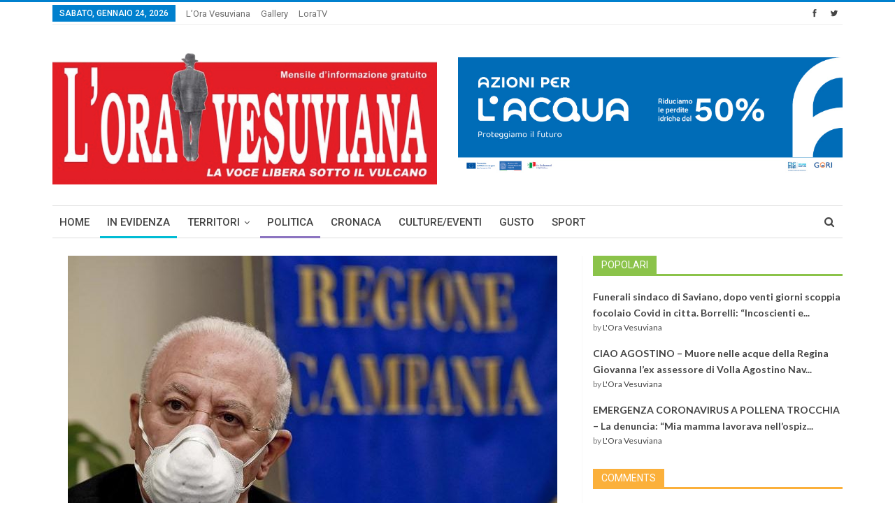

--- FILE ---
content_type: text/html; charset=UTF-8
request_url: https://www.loravesuviana.it/news/scuola-in-campania-de-luca-ha-deciso-in-classe-il-24-settembre-la-decisione-sara-formalizzata-la-settimana-prossima.html/
body_size: 21542
content:
<!DOCTYPE html>
<!--[if IE 8]>
<html class="ie ie8" lang="it-IT"> <![endif]-->
<!--[if IE 9]>
<html class="ie ie9" lang="it-IT"> <![endif]-->
<!--[if gt IE 9]><!-->
<html lang="it-IT"> <!--<![endif]-->
<head>
	<meta charset="UTF-8">
	<meta http-equiv="X-UA-Compatible" content="IE=edge">
	<meta name="viewport" content="width=device-width, initial-scale=1.0">
	<link rel="pingback" href="https://www.loravesuviana.it/xmlrpc.php"/>

	<title>Scuola in Campania, De Luca ha deciso: in classe il 24 settembre: la decisione sarà formalizzata la settimana prossima &#8211; L&#039;Ora Vesuviana</title>
<meta name='robots' content='max-image-preview:large' />

<!-- Better Open Graph, Schema.org & Twitter Integration -->
<meta property="og:lcoale" content="it_it"/>
<meta property="og:title" content="Scuola in Campania, De Luca ha deciso: in classe il 24 settembre: la decisione sarà formalizzata la settimana prossima"/>
<meta itemprop="name" content="Scuola in Campania, De Luca ha deciso: in classe il 24 settembre: la decisione sarà formalizzata la settimana prossima"/>
<meta property="twitter:title" content="Scuola in Campania, De Luca ha deciso: in classe il 24 settembre: la decisione sarà formalizzata la settimana prossima"/>
<meta property="og:type" content="article"/>
<meta property="og:url" content="https://www.loravesuviana.it/news/scuola-in-campania-de-luca-ha-deciso-in-classe-il-24-settembre-la-decisione-sara-formalizzata-la-settimana-prossima.html/"/>
<meta property="twitter:url" content="https://www.loravesuviana.it/news/scuola-in-campania-de-luca-ha-deciso-in-classe-il-24-settembre-la-decisione-sara-formalizzata-la-settimana-prossima.html/"/>
<meta property="og:site_name" content="L&#039;Ora Vesuviana"/>
<meta property="twitter:card" content="summary"/>
<meta property="og:description" content="  L’apertura dell’anno scolastico in Campania slitta al 24 settembre. La decisione al termine del tavolo a Palazzo Santa Lucia con il governatore Vincenzo De Luca; l’assessore regionale all’Istruzione, Lucia&hellip;"/>
<meta itemprop="description" content="  L’apertura dell’anno scolastico in Campania slitta al 24 settembre. La decisione al termine del tavolo a Palazzo Santa Lucia con il governatore Vincenzo De Luca; l’assessore regionale all’Istruzione, Lucia&hellip;"/>
<meta property="og:image" content="https://www.loravesuviana.it/wp-content/uploads/2020/08/covid-19-de-luca-annuncia-tamponi-a-capodichino-p-49445.jpg"/>
<meta itemprop="image" content="https://www.loravesuviana.it/wp-content/uploads/2020/08/covid-19-de-luca-annuncia-tamponi-a-capodichino-p-49445.jpg"/>
<meta property="twitter:image" content="https://www.loravesuviana.it/wp-content/uploads/2020/08/covid-19-de-luca-annuncia-tamponi-a-capodichino-p-49445.jpg"/>
<!-- / Better Open Graph, Schema.org & Twitter Integration. -->
<link rel='dns-prefetch' href='//fonts.googleapis.com' />
<link rel="alternate" type="application/rss+xml" title="L&#039;Ora Vesuviana &raquo; Feed" href="https://www.loravesuviana.it/feed/" />
<link rel="alternate" type="application/rss+xml" title="L&#039;Ora Vesuviana &raquo; Feed dei commenti" href="https://www.loravesuviana.it/comments/feed/" />
<link rel="alternate" type="application/rss+xml" title="L&#039;Ora Vesuviana &raquo; Scuola in Campania, De Luca ha deciso: in classe il 24 settembre: la decisione sarà formalizzata la settimana prossima Feed dei commenti" href="https://www.loravesuviana.it/news/scuola-in-campania-de-luca-ha-deciso-in-classe-il-24-settembre-la-decisione-sara-formalizzata-la-settimana-prossima.html/feed/" />
<script type="text/javascript">
window._wpemojiSettings = {"baseUrl":"https:\/\/s.w.org\/images\/core\/emoji\/14.0.0\/72x72\/","ext":".png","svgUrl":"https:\/\/s.w.org\/images\/core\/emoji\/14.0.0\/svg\/","svgExt":".svg","source":{"concatemoji":"https:\/\/www.loravesuviana.it\/wp-includes\/js\/wp-emoji-release.min.js?ver=6.1.9"}};
/*! This file is auto-generated */
!function(e,a,t){var n,r,o,i=a.createElement("canvas"),p=i.getContext&&i.getContext("2d");function s(e,t){var a=String.fromCharCode,e=(p.clearRect(0,0,i.width,i.height),p.fillText(a.apply(this,e),0,0),i.toDataURL());return p.clearRect(0,0,i.width,i.height),p.fillText(a.apply(this,t),0,0),e===i.toDataURL()}function c(e){var t=a.createElement("script");t.src=e,t.defer=t.type="text/javascript",a.getElementsByTagName("head")[0].appendChild(t)}for(o=Array("flag","emoji"),t.supports={everything:!0,everythingExceptFlag:!0},r=0;r<o.length;r++)t.supports[o[r]]=function(e){if(p&&p.fillText)switch(p.textBaseline="top",p.font="600 32px Arial",e){case"flag":return s([127987,65039,8205,9895,65039],[127987,65039,8203,9895,65039])?!1:!s([55356,56826,55356,56819],[55356,56826,8203,55356,56819])&&!s([55356,57332,56128,56423,56128,56418,56128,56421,56128,56430,56128,56423,56128,56447],[55356,57332,8203,56128,56423,8203,56128,56418,8203,56128,56421,8203,56128,56430,8203,56128,56423,8203,56128,56447]);case"emoji":return!s([129777,127995,8205,129778,127999],[129777,127995,8203,129778,127999])}return!1}(o[r]),t.supports.everything=t.supports.everything&&t.supports[o[r]],"flag"!==o[r]&&(t.supports.everythingExceptFlag=t.supports.everythingExceptFlag&&t.supports[o[r]]);t.supports.everythingExceptFlag=t.supports.everythingExceptFlag&&!t.supports.flag,t.DOMReady=!1,t.readyCallback=function(){t.DOMReady=!0},t.supports.everything||(n=function(){t.readyCallback()},a.addEventListener?(a.addEventListener("DOMContentLoaded",n,!1),e.addEventListener("load",n,!1)):(e.attachEvent("onload",n),a.attachEvent("onreadystatechange",function(){"complete"===a.readyState&&t.readyCallback()})),(e=t.source||{}).concatemoji?c(e.concatemoji):e.wpemoji&&e.twemoji&&(c(e.twemoji),c(e.wpemoji)))}(window,document,window._wpemojiSettings);
</script>
<style type="text/css">
img.wp-smiley,
img.emoji {
	display: inline !important;
	border: none !important;
	box-shadow: none !important;
	height: 1em !important;
	width: 1em !important;
	margin: 0 0.07em !important;
	vertical-align: -0.1em !important;
	background: none !important;
	padding: 0 !important;
}
</style>
	<link rel='stylesheet' id='better-playlist-css' href='https://www.loravesuviana.it/wp-content/plugins/better-playlist/css/better-playlist.css?ver=1.2.0' type='text/css' media='all' />
<link rel='stylesheet' id='bf-better-social-font-icon-css' href='https://www.loravesuviana.it/wp-content/themes/publisher/includes/libs/better-framework/assets/css/better-social-font-icon.css?ver=2.7.6' type='text/css' media='all' />
<link rel='stylesheet' id='better-social-counter-css' href='https://www.loravesuviana.it/wp-content/plugins/better-social-counter/css/style.css?ver=1.6.0' type='text/css' media='all' />
<link rel='stylesheet' id='cwp-style-css' href='https://www.loravesuviana.it/wp-content/plugins/comments-widget-plus/assets/css/cwp.css?ver=1.3' type='text/css' media='all' />
<link rel='stylesheet' id='rs-plugin-settings-css' href='https://www.loravesuviana.it/wp-content/plugins/revslider/public/assets/css/settings.css?ver=5.3.0.2' type='text/css' media='all' />
<style id='rs-plugin-settings-inline-css' type='text/css'>
#rs-demo-id {}
</style>
<link rel='stylesheet' id='wordpress-popular-posts-css-css' href='https://www.loravesuviana.it/wp-content/plugins/wordpress-popular-posts/assets/css/wpp.css?ver=6.1.1' type='text/css' media='all' />
<link rel='stylesheet' id='better-bam-css' href='https://www.loravesuviana.it/wp-content/plugins/better-adsmanager/css/bam.css?ver=1.6.2' type='text/css' media='all' />
<link rel='stylesheet' id='better-reviews-css' href='https://www.loravesuviana.it/wp-content/plugins/better-reviews/css/better-reviews.css?ver=1.1.0' type='text/css' media='all' />
<link rel='stylesheet' id='bf-pretty-photo-css' href='https://www.loravesuviana.it/wp-content/themes/publisher/includes/libs/better-framework/assets/css/pretty-photo.css?ver=2.7.6' type='text/css' media='all' />
<link rel='stylesheet' id='theme-libs-css' href='https://www.loravesuviana.it/wp-content/themes/publisher/css/theme-libs.css?ver=1.5.1' type='text/css' media='all' />
<link rel='stylesheet' id='font-awesome-css' href='https://www.loravesuviana.it/wp-content/themes/publisher/includes/libs/better-framework/assets/css/font-awesome.min.css?ver=2.7.6' type='text/css' media='all' />
<link rel='stylesheet' id='publisher-css' href='https://www.loravesuviana.it/wp-content/themes/publisher/style.css?ver=1.5.1' type='text/css' media='all' />
<!--[if lt IE 9]>
<link rel='stylesheet' id='bf-html5shiv-css' href='https://www.loravesuviana.it/wp-content/themes/publisher/includes/libs/better-framework/assets/js/html5shiv.min.js?ver=2.7.6' type='text/css' media='all' />
<![endif]-->
<!--[if lt IE 9]>
<link rel='stylesheet' id='bf-respond-css' href='https://www.loravesuviana.it/wp-content/themes/publisher/includes/libs/better-framework/assets/js/respond.min.js?ver=2.7.6' type='text/css' media='all' />
<![endif]-->
<link rel='stylesheet' id='better-weather-css' href='https://www.loravesuviana.it/wp-content/plugins/better-weather/css/bw-style.css?ver=3.2.0' type='text/css' media='all' />
<link rel='stylesheet' id='better-framework-main-fonts-css' href='https://fonts.googleapis.com/css?family=Lato:400,700%7CRoboto:400,500' type='text/css' media='all' />
<script type='text/javascript' src='https://www.loravesuviana.it/wp-includes/js/jquery/jquery.min.js?ver=3.6.1' id='jquery-core-js'></script>
<script type='text/javascript' src='https://www.loravesuviana.it/wp-includes/js/jquery/jquery-migrate.min.js?ver=3.3.2' id='jquery-migrate-js'></script>
<script type='text/javascript' src='https://www.loravesuviana.it/wp-content/plugins/better-playlist/js/better-playlist.js?ver=1.2.0' id='better-playlist-js'></script>
<script type='text/javascript' src='https://www.loravesuviana.it/wp-content/plugins/revslider/public/assets/js/jquery.themepunch.tools.min.js?ver=5.3.0.2' id='tp-tools-js'></script>
<script type='text/javascript' src='https://www.loravesuviana.it/wp-content/plugins/revslider/public/assets/js/jquery.themepunch.revolution.min.js?ver=5.3.0.2' id='revmin-js'></script>
<script type='application/json' id='wpp-json'>
{"sampling_active":0,"sampling_rate":100,"ajax_url":"https:\/\/www.loravesuviana.it\/wp-json\/wordpress-popular-posts\/v1\/popular-posts","api_url":"https:\/\/www.loravesuviana.it\/wp-json\/wordpress-popular-posts","ID":56098,"token":"57fb929d43","lang":0,"debug":0}
</script>
<script type='text/javascript' src='https://www.loravesuviana.it/wp-content/plugins/wordpress-popular-posts/assets/js/wpp.min.js?ver=6.1.1' id='wpp-js-js'></script>
<link rel="https://api.w.org/" href="https://www.loravesuviana.it/wp-json/" /><link rel="alternate" type="application/json" href="https://www.loravesuviana.it/wp-json/wp/v2/posts/56098" /><link rel="EditURI" type="application/rsd+xml" title="RSD" href="https://www.loravesuviana.it/xmlrpc.php?rsd" />
<link rel="wlwmanifest" type="application/wlwmanifest+xml" href="https://www.loravesuviana.it/wp-includes/wlwmanifest.xml" />
<meta name="generator" content="WordPress 6.1.9" />
<link rel="canonical" href="https://www.loravesuviana.it/news/scuola-in-campania-de-luca-ha-deciso-in-classe-il-24-settembre-la-decisione-sara-formalizzata-la-settimana-prossima.html/" />
<link rel='shortlink' href='https://www.loravesuviana.it/?p=56098' />
<link rel="alternate" type="application/json+oembed" href="https://www.loravesuviana.it/wp-json/oembed/1.0/embed?url=https%3A%2F%2Fwww.loravesuviana.it%2Fnews%2Fscuola-in-campania-de-luca-ha-deciso-in-classe-il-24-settembre-la-decisione-sara-formalizzata-la-settimana-prossima.html%2F" />
<link rel="alternate" type="text/xml+oembed" href="https://www.loravesuviana.it/wp-json/oembed/1.0/embed?url=https%3A%2F%2Fwww.loravesuviana.it%2Fnews%2Fscuola-in-campania-de-luca-ha-deciso-in-classe-il-24-settembre-la-decisione-sara-formalizzata-la-settimana-prossima.html%2F&#038;format=xml" />
            <style id="wpp-loading-animation-styles">@-webkit-keyframes bgslide{from{background-position-x:0}to{background-position-x:-200%}}@keyframes bgslide{from{background-position-x:0}to{background-position-x:-200%}}.wpp-widget-placeholder,.wpp-widget-block-placeholder{margin:0 auto;width:60px;height:3px;background:#dd3737;background:linear-gradient(90deg,#dd3737 0%,#571313 10%,#dd3737 100%);background-size:200% auto;border-radius:3px;-webkit-animation:bgslide 1s infinite linear;animation:bgslide 1s infinite linear}</style>
            <meta name="google-site-verification" content="JHhOqiPnuTFvEMsP6Mt1FnkO0Fsd37LYx8EDSyZxGXY" />		<style type="text/css">
			.cwp-li {
				overflow: hidden;
			}

			.cwp-avatar {
				float: left;
				margin-top: .2em;
				margin-right: 1em;
			}

			.cwp-avatar.rounded .avatar {
				border-radius: 50%;
			}

			.cwp-avatar.square .avatar {
				border-radius: 0;
			}

			.cwp-comment-excerpt {
				display: block;
				color: #787878;
			}
		</style>
		<meta name="generator" content="Powered by Visual Composer - drag and drop page builder for WordPress."/>
<!--[if lte IE 9]><link rel="stylesheet" type="text/css" href="https://www.loravesuviana.it/wp-content/plugins/js_composer/assets/css/vc_lte_ie9.min.css" media="screen"><![endif]--><meta name="generator" content="Powered by Slider Revolution 5.3.0.2 - responsive, Mobile-Friendly Slider Plugin for WordPress with comfortable drag and drop interface." />
<link rel="icon" href="https://www.loravesuviana.it/wp-content/uploads/2017/02/favicon_lora.png" sizes="32x32" />
<link rel="icon" href="https://www.loravesuviana.it/wp-content/uploads/2017/02/favicon_lora.png" sizes="192x192" />
<link rel="apple-touch-icon" href="https://www.loravesuviana.it/wp-content/uploads/2017/02/favicon_lora.png" />
<meta name="msapplication-TileImage" content="https://www.loravesuviana.it/wp-content/uploads/2017/02/favicon_lora.png" />

<!-- BetterFramework Auto Generated CSS -->
<style type='text/css' media='screen'>/*  Panel Options Custom CSS  */
.better-social-counter.style-modern .item-title,.better-social-counter.style-box .item-title,.better-social-counter.style-clean .item-title,.better-social-counter.style-button .item-title{font-family:"Helvetica Neue",Helvetica,Arial,sans-serif;font-weight:400;font-size:12px;text-transform:initial}.better-social-counter.style-box .item-count,.better-social-counter.style-clean .item-count,.better-social-counter.style-modern .item-count,.better-social-counter.style-button .item-count{font-family:"Helvetica Neue",Helvetica,Arial,sans-serif;font-weight:700;font-size:14px;text-transform:initial}.better-social-counter.style-big-button .item-name{font-family:"Helvetica Neue",Helvetica,Arial,sans-serif;font-weight:400;font-size:14px;text-transform:initial}.better-social-counter.style-big-button .item-title-join{font-family:"Helvetica Neue",Helvetica,Arial,sans-serif;font-weight:400;font-size:13px;text-transform:initial}.better-social-banner .banner-item .item-count{font-family:"Helvetica Neue",Helvetica,Arial,sans-serif;font-weight:300;font-size:22px;text-transform:uppercase}.better-social-banner .banner-item .item-title{font-family:"Helvetica Neue",Helvetica,Arial,sans-serif;font-weight:700;font-size:12px;text-transform:uppercase}.better-social-banner .banner-item .item-button{font-family:"Helvetica Neue",Helvetica,Arial,sans-serif;font-weight:700;font-size:13px;text-transform:uppercase}.widget .widget-heading:after,.widget .widget-heading > .h-text{background-color:#0080ce}.section-heading.multi-tab .main-link.active .h-text,.section-heading.multi-tab .active > .h-text,.section-heading.multi-tab:after,.section-heading:after,.section-heading .h-text,.section-heading .other-link:hover .h-text,.section-heading.multi-tab .main-link:hover .h-text{background-color:#0080ce}.bs-pretty-tabs-container:hover .bs-pretty-tabs-more.other-link .h-text,.section-heading .bs-pretty-tabs-more.other-link:hover .h-text.h-text{color:#0080ce !important}body{font-family:'Lato';font-weight:400;font-size:13px;text-align:inherit;text-transform:inherit;color:#7b7b7b}.post-meta,.post-meta a{font-family:'Lato';font-weight:400;font-size:12px;text-transform:none;color:#adb5bd}.post-meta .post-author{font-family:'Lato';font-weight:700;font-size:12px;text-transform:uppercase;color:#434343}.term-badges .format-badge,.term-badges .term-badge,.main-menu .term-badges a{font-family:'Roboto';font-weight:400;font-size:12px;text-transform:uppercase}.heading-typo,h1,h2,h3,h4,h5,h6,.h1,.h2,.h3,.h4,.h5,.h6,.heading-1,.heading-2,.heading-3,.heading-4,.heading-5,.heading-6,.header .site-branding .logo,.search-form input[type="submit"],.widget.widget_categories ul li,.widget.widget_archive ul li,.widget.widget_nav_menu ul.menu,.widget.widget_pages ul li,.widget.widget_recent_entries li a,.widget .tagcloud a,.widget.widget_calendar table caption,.widget.widget_rss li .rsswidget,.listing-widget .listing-item .title,button,html input[type="button"],input[type="reset"],input[type="submit"],input[type="button"],.pagination,.site-footer .footer-social-icons .better-social-counter.style-name .social-item,.section-heading .h-text,.entry-terms a,.single-container .post-share a,.comment-list .comment-meta .comment-author,.comments-wrap .comments-nav,.main-slider .content-container .read-more,a.read-more,.single-page-content > .post-share li,.single-container > .post-share li,.better-newsticker .heading,.better-newsticker ul.news-list li a{font-family:'Roboto';font-weight:500;text-transform:inherit}h1,.h1,.heading-1{font-size:34px}h2,.h2,.heading-2{font-size:30px}h3,.h3,.heading-3{font-size:25px}h4,.h4,.heading-4{font-size:20px}h5,.h5,.heading-5{font-size:17px}h6,.h6,.heading-6{font-size:15px}.single-post-title{font-family:'Roboto';font-weight:500;text-transform:capitalize}.post-template-1 .single-post-title{font-size:24px}.post-tp-2-header .single-post-title{font-size:26px}.post-tp-3-header .single-post-title{font-size:26px}.post-tp-4-header .single-post-title{font-size:26px}.post-tp-5-header .single-post-title{font-size:26px}.post-template-6 .single-post-title{font-size:24px}.post-tp-7-header .single-post-title{font-size:24px}.post-template-8 .single-post-title{font-size:24px}.post-template-9 .single-post-title{font-size:24px}.post-template-10 .single-post-title,.ajax-post-content .single-post-title.single-post-title{font-size:24px}.post-tp-11-header .single-post-title{font-size:23px}.post-tp-12-header .single-post-title{font-size:22px}.post-template-13 .single-post-title{font-size:22px}.entry-content{font-family:'Lato';font-weight:400;font-size:15px;text-align:inherit;text-transform:initial;color:#585858}.post-summary{font-family:'Lato';font-weight:400;line-height:19px;font-size:13px;text-align:inherit;text-transform:initial;color:#888888}.main-menu a,.main-menu li{font-family:'Roboto';font-weight:500;font-size:15px;text-align:inherit;text-transform:uppercase}.main-menu.menu .sub-menu > li > a,.main-menu.menu .sub-menu > li,.responsive-header .menu-container .resp-menu li > a,.responsive-header .menu-container .resp-menu li,.mega-menu.mega-type-link-list .mega-links li > a{font-family:'Roboto';font-weight:400;font-size:14px;text-align:inherit;text-transform:none}.top-menu.menu > li > a,.top-menu.menu > li > a:hover,.top-menu.menu > li,.topbar .topbar-sign-in{font-family:'Roboto';font-weight:400;font-size:13px;text-align:inherit;text-transform:capitalize}.top-menu.menu .sub-menu > li > a,.top-menu.menu .sub-menu > li{font-family:'Roboto';font-weight:400;font-size:13px;text-align:inherit;text-transform:none}.topbar .topbar-date{font-family:'Roboto';font-weight:500;font-size:12px;text-transform:uppercase}.archive-title .pre-title{font-family:'Lato';font-weight:400;font-size:14px;text-align:inherit;text-transform:capitalize;color:383838}.archive-title .page-heading{font-family:'Roboto';font-weight:500;font-size:28px;text-align:inherit;text-transform:capitalize}.listing-item-classic-1 .title{font-family:'Roboto';font-weight:500;line-height:25px;font-size:20px;text-align:inherit;text-transform:capitalize;color:#383838}.listing-item-classic-2 .title{font-family:'Roboto';font-weight:500;line-height:27px;font-size:20px;text-align:inherit;text-transform:capitalize;color:#383838}.listing-item-classic-3 .title{font-family:'Roboto';font-weight:500;line-height:25px;font-size:20px;text-align:inherit;text-transform:capitalize;color:#383838}.listing-mg-1-item .content-container,.listing-mg-1-item .title{font-family:'Roboto';font-weight:500;font-size:22px;text-align:inherit;text-transform:capitalize;color:#ffffff}.listing-mg-2-item .content-container,.listing-mg-2-item .title{font-family:'Roboto';font-weight:500;font-size:22px;text-align:inherit;text-transform:capitalize;color:#ffffff}.listing-mg-3-item .content-container,.listing-mg-3-item .title{font-family:'Roboto';font-weight:500;font-size:18px;text-align:inherit;text-transform:capitalize;color:#ffffff}.listing-mg-4-item .content-container,.listing-mg-4-item .title{font-family:'Roboto';font-weight:500;font-size:17px;text-align:inherit;text-transform:capitalize}.listing-mg-5-item-big .title{font-family:'Roboto';font-weight:500;font-size:20px;text-align:center;text-transform:capitalize}.listing-mg-5-item-small .title{font-family:'Roboto';font-weight:500;font-size:14px;text-align:center;text-transform:capitalize}.listing-mg-6-item .content-container,.listing-mg-6-item .title{font-family:'Roboto';font-weight:500;font-size:22px;text-align:inherit;text-transform:capitalize;color:#ffffff}.listing-item-grid-1 .title{font-family:'Roboto';font-weight:500;line-height:24px;font-size:18px;text-align:inherit;text-transform:capitalize;color:#383838}.listing-item-grid-2 .title{font-family:'Roboto';font-weight:500;line-height:24px;font-size:18px;text-align:inherit;text-transform:capitalize;color:#383838}.listing-item-tall-1 .title{font-family:'Roboto';font-weight:500;line-height:22px;font-size:16px;text-align:inherit;text-transform:capitalize;color:#383838}.listing-item-tall-2 .title{font-family:'Roboto';font-weight:500;line-height:22px;font-size:16px;text-align:center;text-transform:capitalize;color:#383838}.bs-slider-1-item .title{font-family:'Roboto';font-weight:500;line-height:30px;font-size:22px;text-align:inherit;text-transform:capitalize}.bs-slider-2-item .title{font-family:'Roboto';font-weight:500;line-height:30px;font-size:20px;text-align:inherit;text-transform:capitalize;color:#383838}.bs-slider-3-item .title{font-family:'Roboto';font-weight:500;line-height:30px;font-size:20px;text-align:inherit;text-transform:capitalize;color:#383838}.bs-box-1 .box-title{font-family:'Roboto';font-weight:500;line-height:28px;font-size:20px;text-align:inherit;text-transform:uppercase}.bs-box-2 .box-title{font-family:'Roboto';font-weight:500;line-height:16px;font-size:14px;text-align:inherit;text-transform:uppercase}.bs-box-3 .box-title{font-family:'Roboto';font-weight:500;line-height:28px;font-size:18px;text-align:inherit;text-transform:capitalize}.bs-box-4 .box-title{font-family:'Roboto';font-weight:500;line-height:28px;font-size:18px;text-align:inherit;text-transform:capitalize}.listing-item-blog-1 > .title,.listing-item-blog-2 > .title,.listing-item-blog-3 > .title{font-family:'Roboto';font-weight:500;line-height:23px;font-size:18px;text-align:inherit;text-transform:none;color:#383838}.listing-item-blog-5 > .title{font-family:'Roboto';font-weight:500;line-height:24px;font-size:18px;text-align:inherit;text-transform:capitalize;color:#383838}.listing-item-tb-3 .title,.listing-item-tb-1 .title{font-family:'Roboto';font-weight:500;line-height:18px;font-size:14px;text-align:inherit;text-transform:none;color:#383838}.listing-item-tb-2 .title{font-family:'Roboto';font-weight:500;line-height:18px;font-size:14px;text-align:inherit;text-transform:none;color:#383838}.listing-item-text-1 .title{font-family:'Roboto';font-weight:500;line-height:21px;font-size:15px;text-align:center;text-transform:capitalize}.listing-item-text-2 .title{font-family:'Roboto';font-weight:500;line-height:21px;font-size:15px;text-align:inherit;text-transform:inherit}.widget .widget-heading{font-family:'Roboto';font-weight:400;line-height:20px;font-size:14px;text-transform:uppercase}.section-heading .h-text{font-family:'Roboto';font-weight:400;line-height:20px;font-size:14px;text-transform:uppercase}.site-footer .copy-footer .menu{font-family:'Roboto';font-weight:500;line-height:28px;font-size:14px;text-transform:capitalize;color:#ffffff}.site-footer .copy-footer .container{font-family:'Roboto';font-weight:400;line-height:18px;font-size:12px}

/*  Widgets Custom CSS  */
#wpp-2 .widget-heading > .h-text,#wpp-2 .widget-heading:after{background:#8bc34a}#cwp-widget-2 .widget-heading > .h-text,#cwp-widget-2 .widget-heading:after{background:#fbb03b}

/*  Menus Custom CSS  */
#menu-item-30286 > a > .better-custom-badge{background-color: !important}#menu-item-30286 > a > .better-custom-badge:after{border-top-color: !important}.main-menu .menu .sub-menu #menu-item-30286.menu-badge-left > a >.better-custom-badge:after{border-left-color: !important}.widget.widget_nav_menu .menu .menu-item-30286 .better-custom-badge:after,.main-menu .mega-menu #menu-item-30286.menu-badge-right > a > .better-custom-badge:after{border-right-color: !important}#menu-item-30286 > a > .better-custom-badge{color:}#menu-item-30286 > .mega-menu,#menu-item-30286 > .sub-menu{background-color:}.main-menu-container #menu-item-30286 > .mega-menu,.main-menu-container #menu-item-30286 > .sub-menu{min-height:px}.desktop-menu-container #menu-item-30286 > .mega-menu,.desktop-menu-container #menu-item-30286 > .sub-menu{padding:}#menu-item-30287 > a > .better-custom-badge{background-color: !important}#menu-item-30287 > a > .better-custom-badge:after{border-top-color: !important}.main-menu .menu .sub-menu #menu-item-30287.menu-badge-left > a >.better-custom-badge:after{border-left-color: !important}.widget.widget_nav_menu .menu .menu-item-30287 .better-custom-badge:after,.main-menu .mega-menu #menu-item-30287.menu-badge-right > a > .better-custom-badge:after{border-right-color: !important}#menu-item-30287 > a > .better-custom-badge{color:}#menu-item-30287 > .mega-menu,#menu-item-30287 > .sub-menu{background-color:}.main-menu-container #menu-item-30287 > .mega-menu,.main-menu-container #menu-item-30287 > .sub-menu{min-height:px}.desktop-menu-container #menu-item-30287 > .mega-menu,.desktop-menu-container #menu-item-30287 > .sub-menu{padding:}#menu-item-30288 > a > .better-custom-badge{background-color: !important}#menu-item-30288 > a > .better-custom-badge:after{border-top-color: !important}.main-menu .menu .sub-menu #menu-item-30288.menu-badge-left > a >.better-custom-badge:after{border-left-color: !important}.widget.widget_nav_menu .menu .menu-item-30288 .better-custom-badge:after,.main-menu .mega-menu #menu-item-30288.menu-badge-right > a > .better-custom-badge:after{border-right-color: !important}#menu-item-30288 > a > .better-custom-badge{color:}#menu-item-30288 > .mega-menu,#menu-item-30288 > .sub-menu{background-color:}.main-menu-container #menu-item-30288 > .mega-menu,.main-menu-container #menu-item-30288 > .sub-menu{min-height:px}.desktop-menu-container #menu-item-30288 > .mega-menu,.desktop-menu-container #menu-item-30288 > .sub-menu{padding:}#menu-item-30289 > a > .better-custom-badge{background-color: !important}#menu-item-30289 > a > .better-custom-badge:after{border-top-color: !important}.main-menu .menu .sub-menu #menu-item-30289.menu-badge-left > a >.better-custom-badge:after{border-left-color: !important}.widget.widget_nav_menu .menu .menu-item-30289 .better-custom-badge:after,.main-menu .mega-menu #menu-item-30289.menu-badge-right > a > .better-custom-badge:after{border-right-color: !important}#menu-item-30289 > a > .better-custom-badge{color:}#menu-item-30289 > .mega-menu,#menu-item-30289 > .sub-menu{background-color:}.main-menu-container #menu-item-30289 > .mega-menu,.main-menu-container #menu-item-30289 > .sub-menu{min-height:px}.desktop-menu-container #menu-item-30289 > .mega-menu,.desktop-menu-container #menu-item-30289 > .sub-menu{padding:}#menu-item-30290 > a > .better-custom-badge{background-color: !important}#menu-item-30290 > a > .better-custom-badge:after{border-top-color: !important}.main-menu .menu .sub-menu #menu-item-30290.menu-badge-left > a >.better-custom-badge:after{border-left-color: !important}.widget.widget_nav_menu .menu .menu-item-30290 .better-custom-badge:after,.main-menu .mega-menu #menu-item-30290.menu-badge-right > a > .better-custom-badge:after{border-right-color: !important}#menu-item-30290 > a > .better-custom-badge{color:}#menu-item-30290 > .mega-menu,#menu-item-30290 > .sub-menu{background-color:}.main-menu-container #menu-item-30290 > .mega-menu,.main-menu-container #menu-item-30290 > .sub-menu{min-height:px}.desktop-menu-container #menu-item-30290 > .mega-menu,.desktop-menu-container #menu-item-30290 > .sub-menu{padding:}#menu-item-30291 > a > .better-custom-badge{background-color: !important}#menu-item-30291 > a > .better-custom-badge:after{border-top-color: !important}.main-menu .menu .sub-menu #menu-item-30291.menu-badge-left > a >.better-custom-badge:after{border-left-color: !important}.widget.widget_nav_menu .menu .menu-item-30291 .better-custom-badge:after,.main-menu .mega-menu #menu-item-30291.menu-badge-right > a > .better-custom-badge:after{border-right-color: !important}#menu-item-30291 > a > .better-custom-badge{color:}#menu-item-30291 > .mega-menu,#menu-item-30291 > .sub-menu{background-color:}.main-menu-container #menu-item-30291 > .mega-menu,.main-menu-container #menu-item-30291 > .sub-menu{min-height:px}.desktop-menu-container #menu-item-30291 > .mega-menu,.desktop-menu-container #menu-item-30291 > .sub-menu{padding:}#menu-item-30292 > a > .better-custom-badge{background-color: !important}#menu-item-30292 > a > .better-custom-badge:after{border-top-color: !important}.main-menu .menu .sub-menu #menu-item-30292.menu-badge-left > a >.better-custom-badge:after{border-left-color: !important}.widget.widget_nav_menu .menu .menu-item-30292 .better-custom-badge:after,.main-menu .mega-menu #menu-item-30292.menu-badge-right > a > .better-custom-badge:after{border-right-color: !important}#menu-item-30292 > a > .better-custom-badge{color:}#menu-item-30292 > .mega-menu,#menu-item-30292 > .sub-menu{background-color:}.main-menu-container #menu-item-30292 > .mega-menu,.main-menu-container #menu-item-30292 > .sub-menu{min-height:px}.desktop-menu-container #menu-item-30292 > .mega-menu,.desktop-menu-container #menu-item-30292 > .sub-menu{padding:}#menu-item-30293 > a > .better-custom-badge{background-color: !important}#menu-item-30293 > a > .better-custom-badge:after{border-top-color: !important}.main-menu .menu .sub-menu #menu-item-30293.menu-badge-left > a >.better-custom-badge:after{border-left-color: !important}.widget.widget_nav_menu .menu .menu-item-30293 .better-custom-badge:after,.main-menu .mega-menu #menu-item-30293.menu-badge-right > a > .better-custom-badge:after{border-right-color: !important}#menu-item-30293 > a > .better-custom-badge{color:}#menu-item-30293 > .mega-menu,#menu-item-30293 > .sub-menu{background-color:}.main-menu-container #menu-item-30293 > .mega-menu,.main-menu-container #menu-item-30293 > .sub-menu{min-height:px}.desktop-menu-container #menu-item-30293 > .mega-menu,.desktop-menu-container #menu-item-30293 > .sub-menu{padding:}#menu-item-30338 > a > .better-custom-badge{background-color: !important}#menu-item-30338 > a > .better-custom-badge:after{border-top-color: !important}.main-menu .menu .sub-menu #menu-item-30338.menu-badge-left > a >.better-custom-badge:after{border-left-color: !important}.widget.widget_nav_menu .menu .menu-item-30338 .better-custom-badge:after,.main-menu .mega-menu #menu-item-30338.menu-badge-right > a > .better-custom-badge:after{border-right-color: !important}#menu-item-30338 > a > .better-custom-badge{color:}#menu-item-30338 > .mega-menu,#menu-item-30338 > .sub-menu{background-color:}.main-menu-container #menu-item-30338 > .mega-menu,.main-menu-container #menu-item-30338 > .sub-menu{min-height:px}.desktop-menu-container #menu-item-30338 > .mega-menu,.desktop-menu-container #menu-item-30338 > .sub-menu{padding:}#menu-item-30339 > a > .better-custom-badge{background-color: !important}#menu-item-30339 > a > .better-custom-badge:after{border-top-color: !important}.main-menu .menu .sub-menu #menu-item-30339.menu-badge-left > a >.better-custom-badge:after{border-left-color: !important}.widget.widget_nav_menu .menu .menu-item-30339 .better-custom-badge:after,.main-menu .mega-menu #menu-item-30339.menu-badge-right > a > .better-custom-badge:after{border-right-color: !important}#menu-item-30339 > a > .better-custom-badge{color:}#menu-item-30339 > .mega-menu,#menu-item-30339 > .sub-menu{background-color:}.main-menu-container #menu-item-30339 > .mega-menu,.main-menu-container #menu-item-30339 > .sub-menu{min-height:px}.desktop-menu-container #menu-item-30339 > .mega-menu,.desktop-menu-container #menu-item-30339 > .sub-menu{padding:}#menu-item-30340 > a > .better-custom-badge{background-color: !important}#menu-item-30340 > a > .better-custom-badge:after{border-top-color: !important}.main-menu .menu .sub-menu #menu-item-30340.menu-badge-left > a >.better-custom-badge:after{border-left-color: !important}.widget.widget_nav_menu .menu .menu-item-30340 .better-custom-badge:after,.main-menu .mega-menu #menu-item-30340.menu-badge-right > a > .better-custom-badge:after{border-right-color: !important}#menu-item-30340 > a > .better-custom-badge{color:}#menu-item-30340 > .mega-menu,#menu-item-30340 > .sub-menu{background-color:}.main-menu-container #menu-item-30340 > .mega-menu,.main-menu-container #menu-item-30340 > .sub-menu{min-height:px}.desktop-menu-container #menu-item-30340 > .mega-menu,.desktop-menu-container #menu-item-30340 > .sub-menu{padding:}#menu-item-30325 > a > .better-custom-badge{background-color: !important}#menu-item-30325 > a > .better-custom-badge:after{border-top-color: !important}.main-menu .menu .sub-menu #menu-item-30325.menu-badge-left > a >.better-custom-badge:after{border-left-color: !important}.widget.widget_nav_menu .menu .menu-item-30325 .better-custom-badge:after,.main-menu .mega-menu #menu-item-30325.menu-badge-right > a > .better-custom-badge:after{border-right-color: !important}#menu-item-30325 > a > .better-custom-badge{color:}#menu-item-30325 > .mega-menu,#menu-item-30325 > .sub-menu{background-color:}.main-menu-container #menu-item-30325 > .mega-menu,.main-menu-container #menu-item-30325 > .sub-menu{min-height:px}.desktop-menu-container #menu-item-30325 > .mega-menu,.desktop-menu-container #menu-item-30325 > .sub-menu{padding:}#menu-item-30326 > a > .better-custom-badge{background-color: !important}#menu-item-30326 > a > .better-custom-badge:after{border-top-color: !important}.main-menu .menu .sub-menu #menu-item-30326.menu-badge-left > a >.better-custom-badge:after{border-left-color: !important}.widget.widget_nav_menu .menu .menu-item-30326 .better-custom-badge:after,.main-menu .mega-menu #menu-item-30326.menu-badge-right > a > .better-custom-badge:after{border-right-color: !important}#menu-item-30326 > a > .better-custom-badge{color:}#menu-item-30326 > .mega-menu,#menu-item-30326 > .sub-menu{background-color:}.main-menu-container #menu-item-30326 > .mega-menu,.main-menu-container #menu-item-30326 > .sub-menu{min-height:px}.desktop-menu-container #menu-item-30326 > .mega-menu,.desktop-menu-container #menu-item-30326 > .sub-menu{padding:}#menu-item-30328 > a > .better-custom-badge{background-color: !important}#menu-item-30328 > a > .better-custom-badge:after{border-top-color: !important}.main-menu .menu .sub-menu #menu-item-30328.menu-badge-left > a >.better-custom-badge:after{border-left-color: !important}.widget.widget_nav_menu .menu .menu-item-30328 .better-custom-badge:after,.main-menu .mega-menu #menu-item-30328.menu-badge-right > a > .better-custom-badge:after{border-right-color: !important}#menu-item-30328 > a > .better-custom-badge{color:}#menu-item-30328 > .mega-menu,#menu-item-30328 > .sub-menu{background-color:}.main-menu-container #menu-item-30328 > .mega-menu,.main-menu-container #menu-item-30328 > .sub-menu{min-height:px}.desktop-menu-container #menu-item-30328 > .mega-menu,.desktop-menu-container #menu-item-30328 > .sub-menu{padding:}#menu-item-30329 > a > .better-custom-badge{background-color: !important}#menu-item-30329 > a > .better-custom-badge:after{border-top-color: !important}.main-menu .menu .sub-menu #menu-item-30329.menu-badge-left > a >.better-custom-badge:after{border-left-color: !important}.widget.widget_nav_menu .menu .menu-item-30329 .better-custom-badge:after,.main-menu .mega-menu #menu-item-30329.menu-badge-right > a > .better-custom-badge:after{border-right-color: !important}#menu-item-30329 > a > .better-custom-badge{color:}#menu-item-30329 > .mega-menu,#menu-item-30329 > .sub-menu{background-color:}.main-menu-container #menu-item-30329 > .mega-menu,.main-menu-container #menu-item-30329 > .sub-menu{min-height:px}.desktop-menu-container #menu-item-30329 > .mega-menu,.desktop-menu-container #menu-item-30329 > .sub-menu{padding:}#menu-item-30330 > a > .better-custom-badge{background-color: !important}#menu-item-30330 > a > .better-custom-badge:after{border-top-color: !important}.main-menu .menu .sub-menu #menu-item-30330.menu-badge-left > a >.better-custom-badge:after{border-left-color: !important}.widget.widget_nav_menu .menu .menu-item-30330 .better-custom-badge:after,.main-menu .mega-menu #menu-item-30330.menu-badge-right > a > .better-custom-badge:after{border-right-color: !important}#menu-item-30330 > a > .better-custom-badge{color:}#menu-item-30330 > .mega-menu,#menu-item-30330 > .sub-menu{background-color:}.main-menu-container #menu-item-30330 > .mega-menu,.main-menu-container #menu-item-30330 > .sub-menu{min-height:px}.desktop-menu-container #menu-item-30330 > .mega-menu,.desktop-menu-container #menu-item-30330 > .sub-menu{padding:}#menu-item-30331 > a > .better-custom-badge{background-color: !important}#menu-item-30331 > a > .better-custom-badge:after{border-top-color: !important}.main-menu .menu .sub-menu #menu-item-30331.menu-badge-left > a >.better-custom-badge:after{border-left-color: !important}.widget.widget_nav_menu .menu .menu-item-30331 .better-custom-badge:after,.main-menu .mega-menu #menu-item-30331.menu-badge-right > a > .better-custom-badge:after{border-right-color: !important}#menu-item-30331 > a > .better-custom-badge{color:}#menu-item-30331 > .mega-menu,#menu-item-30331 > .sub-menu{background-color:}.main-menu-container #menu-item-30331 > .mega-menu,.main-menu-container #menu-item-30331 > .sub-menu{min-height:px}.desktop-menu-container #menu-item-30331 > .mega-menu,.desktop-menu-container #menu-item-30331 > .sub-menu{padding:}#menu-item-30332 > a > .better-custom-badge{background-color: !important}#menu-item-30332 > a > .better-custom-badge:after{border-top-color: !important}.main-menu .menu .sub-menu #menu-item-30332.menu-badge-left > a >.better-custom-badge:after{border-left-color: !important}.widget.widget_nav_menu .menu .menu-item-30332 .better-custom-badge:after,.main-menu .mega-menu #menu-item-30332.menu-badge-right > a > .better-custom-badge:after{border-right-color: !important}#menu-item-30332 > a > .better-custom-badge{color:}#menu-item-30332 > .mega-menu,#menu-item-30332 > .sub-menu{background-color:}.main-menu-container #menu-item-30332 > .mega-menu,.main-menu-container #menu-item-30332 > .sub-menu{min-height:px}.desktop-menu-container #menu-item-30332 > .mega-menu,.desktop-menu-container #menu-item-30332 > .sub-menu{padding:}#menu-item-30333 > a > .better-custom-badge{background-color: !important}#menu-item-30333 > a > .better-custom-badge:after{border-top-color: !important}.main-menu .menu .sub-menu #menu-item-30333.menu-badge-left > a >.better-custom-badge:after{border-left-color: !important}.widget.widget_nav_menu .menu .menu-item-30333 .better-custom-badge:after,.main-menu .mega-menu #menu-item-30333.menu-badge-right > a > .better-custom-badge:after{border-right-color: !important}#menu-item-30333 > a > .better-custom-badge{color:}#menu-item-30333 > .mega-menu,#menu-item-30333 > .sub-menu{background-color:}.main-menu-container #menu-item-30333 > .mega-menu,.main-menu-container #menu-item-30333 > .sub-menu{min-height:px}.desktop-menu-container #menu-item-30333 > .mega-menu,.desktop-menu-container #menu-item-30333 > .sub-menu{padding:}#menu-item-30337 > a > .better-custom-badge{background-color: !important}#menu-item-30337 > a > .better-custom-badge:after{border-top-color: !important}.main-menu .menu .sub-menu #menu-item-30337.menu-badge-left > a >.better-custom-badge:after{border-left-color: !important}.widget.widget_nav_menu .menu .menu-item-30337 .better-custom-badge:after,.main-menu .mega-menu #menu-item-30337.menu-badge-right > a > .better-custom-badge:after{border-right-color: !important}#menu-item-30337 > a > .better-custom-badge{color:}#menu-item-30337 > .mega-menu,#menu-item-30337 > .sub-menu{background-color:}.main-menu-container #menu-item-30337 > .mega-menu,.main-menu-container #menu-item-30337 > .sub-menu{min-height:px}.desktop-menu-container #menu-item-30337 > .mega-menu,.desktop-menu-container #menu-item-30337 > .sub-menu{padding:}#menu-item-52830 > a > .better-custom-badge{background-color: !important}#menu-item-52830 > a > .better-custom-badge:after{border-top-color: !important}.main-menu .menu .sub-menu #menu-item-52830.menu-badge-left > a >.better-custom-badge:after{border-left-color: !important}.widget.widget_nav_menu .menu .menu-item-52830 .better-custom-badge:after,.main-menu .mega-menu #menu-item-52830.menu-badge-right > a > .better-custom-badge:after{border-right-color: !important}#menu-item-52830 > a > .better-custom-badge{color:}#menu-item-52830 > .mega-menu,#menu-item-52830 > .sub-menu{background-color:}.main-menu-container #menu-item-52830 > .mega-menu,.main-menu-container #menu-item-52830 > .sub-menu{min-height:px}.desktop-menu-container #menu-item-52830 > .mega-menu,.desktop-menu-container #menu-item-52830 > .sub-menu{padding:}#menu-item-52831 > a > .better-custom-badge{background-color: !important}#menu-item-52831 > a > .better-custom-badge:after{border-top-color: !important}.main-menu .menu .sub-menu #menu-item-52831.menu-badge-left > a >.better-custom-badge:after{border-left-color: !important}.widget.widget_nav_menu .menu .menu-item-52831 .better-custom-badge:after,.main-menu .mega-menu #menu-item-52831.menu-badge-right > a > .better-custom-badge:after{border-right-color: !important}#menu-item-52831 > a > .better-custom-badge{color:}#menu-item-52831 > .mega-menu,#menu-item-52831 > .sub-menu{background-color:}.main-menu-container #menu-item-52831 > .mega-menu,.main-menu-container #menu-item-52831 > .sub-menu{min-height:px}.desktop-menu-container #menu-item-52831 > .mega-menu,.desktop-menu-container #menu-item-52831 > .sub-menu{padding:}

/*  Terms Custom CSS  */
.widget.widget_categories li.cat-item.cat-item-11 > a:hover,.main-menu.menu > li.menu-term-11:hover > a,ul.menu.footer-menu li.menu-term-11 > a:hover,.listing-item.main-term-11:hover .title a,body.category-11 .archive-title .page-heading,.listing-item-classic.main-term-11 .post-meta a:hover,.listing-item-blog.main-term-11 .post-meta a:hover,.listing-item-grid.main-term-11 .post-meta a:hover,.listing-item-text-1.main-term-11 .post-meta a:hover,.listing-item-text-2.main-term-11 .post-meta a:hover,.bs-popular-categories .bs-popular-term-item.term-item-11:hover a,.listing-mg-5-item.main-term-11:hover .title,.listing-mg-5-item.main-term-11:hover .title a:hover,.listing-item-tall-1.main-term-11:hover > .title,.listing-item-tall-2.main-term-11:hover > .title{color:#e60e1b !important}.main-menu.menu > li.menu-term-11:hover > a:before,.main-menu.menu > li.menu-term-11.current-menu-item > a:before,.main-menu.menu > li.menu-term-11.current-menu-parent > a:before,.widget.widget_nav_menu ul.menu li.menu-term-11 > a:hover,.widget.widget_nav_menu ul.menu li.current-menu-item.menu-term-11 > a,.widget.widget_categories li.cat-item.cat-item-11 > a:hover > .post-count,.listing-item-text-1.main-term-11:hover .term-badges.floated .term-badge.term-11 a,.listing-item-tb-2.main-term-11:hover .term-badges.floated .term-badge a,.listing-item.main-term-11:hover a.read-more,.term-badges .term-badge.term-11 a,.archive-title .term-badges span.term-badge.term-11 a:hover,body.category-11 .archive-title .pre-title span,body.category-11 .archive-title .pre-title:after,.section-heading.main-term-11 .h-text.main-term-11,.section-heading.main-term-11:after,.section-heading .h-text.main-term-11:hover,.bs-pagination.main-term-11 .btn-bs-pagination:hover,.bs-pagination-wrapper.main-term-11 .bs-loading > div,.bs-pagination.main-term-11 .btn-bs-pagination.bs-pagination-in-loading,.bs-slider-controls.main-term-11 .btn-bs-pagination:hover,.bs-slider-controls.main-term-11 .bs-slider-dots .bs-slider-active > .bts-bs-dots-btn,.main-menu.menu > li.menu-term-11 > a > .better-custom-badge,.bs-popular-categories .bs-popular-term-item.term-item-11:hover .term-count,.bs-slider-2-item.main-term-11 .term-badges.floated .term-badge a,.bs-slider-3-item.main-term-11 .term-badges.floated .term-badge a,.bs-slider-2-item.main-term-11 .content-container a.read-more:hover,.bs-slider-3-item.main-term-11 .content-container a.read-more:hover{background-color:#e60e1b !important; color: #fff}.main-menu.menu > li.menu-term-11 > a > .better-custom-badge:after{border-top-color:#e60e1b !important}.listing-item-text-2.main-term-11 .item-inner,.bs-pagination.main-term-11 .btn-bs-pagination:hover,.bs-pagination.main-term-11 .btn-bs-pagination.bs-pagination-in-loading,.bs-slider-controls.main-term-11 .btn-bs-pagination:hover,.bs-slider-2-item.main-term-11 .content-container a.read-more,.bs-slider-3-item.main-term-11 .content-container a.read-more{border-color:#e60e1b !important}body.category-11 ::selection{background:#e60e1b !important}body.category-11 ::-moz-selection{background:#e60e1b !important}.listing-item.main-term-11 .rating-bar span{background-color:#e60e1b}.listing-item.main-term-11 .rating-stars span:before{color:#e60e1b}.widget.widget_categories li.cat-item.cat-item-5 > a:hover,.main-menu.menu > li.menu-term-5:hover > a,ul.menu.footer-menu li.menu-term-5 > a:hover,.listing-item.main-term-5:hover .title a,body.category-5 .archive-title .page-heading,.listing-item-classic.main-term-5 .post-meta a:hover,.listing-item-blog.main-term-5 .post-meta a:hover,.listing-item-grid.main-term-5 .post-meta a:hover,.listing-item-text-1.main-term-5 .post-meta a:hover,.listing-item-text-2.main-term-5 .post-meta a:hover,.bs-popular-categories .bs-popular-term-item.term-item-5:hover a,.listing-mg-5-item.main-term-5:hover .title,.listing-mg-5-item.main-term-5:hover .title a:hover,.listing-item-tall-1.main-term-5:hover > .title,.listing-item-tall-2.main-term-5:hover > .title{color:#311b92 !important}.main-menu.menu > li.menu-term-5:hover > a:before,.main-menu.menu > li.menu-term-5.current-menu-item > a:before,.main-menu.menu > li.menu-term-5.current-menu-parent > a:before,.widget.widget_nav_menu ul.menu li.menu-term-5 > a:hover,.widget.widget_nav_menu ul.menu li.current-menu-item.menu-term-5 > a,.widget.widget_categories li.cat-item.cat-item-5 > a:hover > .post-count,.listing-item-text-1.main-term-5:hover .term-badges.floated .term-badge.term-5 a,.listing-item-tb-2.main-term-5:hover .term-badges.floated .term-badge a,.listing-item.main-term-5:hover a.read-more,.term-badges .term-badge.term-5 a,.archive-title .term-badges span.term-badge.term-5 a:hover,body.category-5 .archive-title .pre-title span,body.category-5 .archive-title .pre-title:after,.section-heading.main-term-5 .h-text.main-term-5,.section-heading.main-term-5:after,.section-heading .h-text.main-term-5:hover,.bs-pagination.main-term-5 .btn-bs-pagination:hover,.bs-pagination-wrapper.main-term-5 .bs-loading > div,.bs-pagination.main-term-5 .btn-bs-pagination.bs-pagination-in-loading,.bs-slider-controls.main-term-5 .btn-bs-pagination:hover,.bs-slider-controls.main-term-5 .bs-slider-dots .bs-slider-active > .bts-bs-dots-btn,.main-menu.menu > li.menu-term-5 > a > .better-custom-badge,.bs-popular-categories .bs-popular-term-item.term-item-5:hover .term-count,.bs-slider-2-item.main-term-5 .term-badges.floated .term-badge a,.bs-slider-3-item.main-term-5 .term-badges.floated .term-badge a,.bs-slider-2-item.main-term-5 .content-container a.read-more:hover,.bs-slider-3-item.main-term-5 .content-container a.read-more:hover{background-color:#311b92 !important; color: #fff}.main-menu.menu > li.menu-term-5 > a > .better-custom-badge:after{border-top-color:#311b92 !important}.listing-item-text-2.main-term-5 .item-inner,.bs-pagination.main-term-5 .btn-bs-pagination:hover,.bs-pagination.main-term-5 .btn-bs-pagination.bs-pagination-in-loading,.bs-slider-controls.main-term-5 .btn-bs-pagination:hover,.bs-slider-2-item.main-term-5 .content-container a.read-more,.bs-slider-3-item.main-term-5 .content-container a.read-more{border-color:#311b92 !important}body.category-5 ::selection{background:#311b92 !important}body.category-5 ::-moz-selection{background:#311b92 !important}.listing-item.main-term-5 .rating-bar span{background-color:#311b92}.listing-item.main-term-5 .rating-stars span:before{color:#311b92}.widget.widget_categories li.cat-item.cat-item-7 > a:hover,.main-menu.menu > li.menu-term-7:hover > a,ul.menu.footer-menu li.menu-term-7 > a:hover,.listing-item.main-term-7:hover .title a,body.category-7 .archive-title .page-heading,.listing-item-classic.main-term-7 .post-meta a:hover,.listing-item-blog.main-term-7 .post-meta a:hover,.listing-item-grid.main-term-7 .post-meta a:hover,.listing-item-text-1.main-term-7 .post-meta a:hover,.listing-item-text-2.main-term-7 .post-meta a:hover,.bs-popular-categories .bs-popular-term-item.term-item-7:hover a,.listing-mg-5-item.main-term-7:hover .title,.listing-mg-5-item.main-term-7:hover .title a:hover,.listing-item-tall-1.main-term-7:hover > .title,.listing-item-tall-2.main-term-7:hover > .title{color:#584979 !important}.main-menu.menu > li.menu-term-7:hover > a:before,.main-menu.menu > li.menu-term-7.current-menu-item > a:before,.main-menu.menu > li.menu-term-7.current-menu-parent > a:before,.widget.widget_nav_menu ul.menu li.menu-term-7 > a:hover,.widget.widget_nav_menu ul.menu li.current-menu-item.menu-term-7 > a,.widget.widget_categories li.cat-item.cat-item-7 > a:hover > .post-count,.listing-item-text-1.main-term-7:hover .term-badges.floated .term-badge.term-7 a,.listing-item-tb-2.main-term-7:hover .term-badges.floated .term-badge a,.listing-item.main-term-7:hover a.read-more,.term-badges .term-badge.term-7 a,.archive-title .term-badges span.term-badge.term-7 a:hover,body.category-7 .archive-title .pre-title span,body.category-7 .archive-title .pre-title:after,.section-heading.main-term-7 .h-text.main-term-7,.section-heading.main-term-7:after,.section-heading .h-text.main-term-7:hover,.bs-pagination.main-term-7 .btn-bs-pagination:hover,.bs-pagination-wrapper.main-term-7 .bs-loading > div,.bs-pagination.main-term-7 .btn-bs-pagination.bs-pagination-in-loading,.bs-slider-controls.main-term-7 .btn-bs-pagination:hover,.bs-slider-controls.main-term-7 .bs-slider-dots .bs-slider-active > .bts-bs-dots-btn,.main-menu.menu > li.menu-term-7 > a > .better-custom-badge,.bs-popular-categories .bs-popular-term-item.term-item-7:hover .term-count,.bs-slider-2-item.main-term-7 .term-badges.floated .term-badge a,.bs-slider-3-item.main-term-7 .term-badges.floated .term-badge a,.bs-slider-2-item.main-term-7 .content-container a.read-more:hover,.bs-slider-3-item.main-term-7 .content-container a.read-more:hover{background-color:#584979 !important; color: #fff}.main-menu.menu > li.menu-term-7 > a > .better-custom-badge:after{border-top-color:#584979 !important}.listing-item-text-2.main-term-7 .item-inner,.bs-pagination.main-term-7 .btn-bs-pagination:hover,.bs-pagination.main-term-7 .btn-bs-pagination.bs-pagination-in-loading,.bs-slider-controls.main-term-7 .btn-bs-pagination:hover,.bs-slider-2-item.main-term-7 .content-container a.read-more,.bs-slider-3-item.main-term-7 .content-container a.read-more{border-color:#584979 !important}body.category-7 ::selection{background:#584979 !important}body.category-7 ::-moz-selection{background:#584979 !important}.listing-item.main-term-7 .rating-bar span{background-color:#584979}.listing-item.main-term-7 .rating-stars span:before{color:#584979}.widget.widget_categories li.cat-item.cat-item-6 > a:hover,.main-menu.menu > li.menu-term-6:hover > a,ul.menu.footer-menu li.menu-term-6 > a:hover,.listing-item.main-term-6:hover .title a,body.category-6 .archive-title .page-heading,.listing-item-classic.main-term-6 .post-meta a:hover,.listing-item-blog.main-term-6 .post-meta a:hover,.listing-item-grid.main-term-6 .post-meta a:hover,.listing-item-text-1.main-term-6 .post-meta a:hover,.listing-item-text-2.main-term-6 .post-meta a:hover,.bs-popular-categories .bs-popular-term-item.term-item-6:hover a,.listing-mg-5-item.main-term-6:hover .title,.listing-mg-5-item.main-term-6:hover .title a:hover,.listing-item-tall-1.main-term-6:hover > .title,.listing-item-tall-2.main-term-6:hover > .title{color:#ff5722 !important}.main-menu.menu > li.menu-term-6:hover > a:before,.main-menu.menu > li.menu-term-6.current-menu-item > a:before,.main-menu.menu > li.menu-term-6.current-menu-parent > a:before,.widget.widget_nav_menu ul.menu li.menu-term-6 > a:hover,.widget.widget_nav_menu ul.menu li.current-menu-item.menu-term-6 > a,.widget.widget_categories li.cat-item.cat-item-6 > a:hover > .post-count,.listing-item-text-1.main-term-6:hover .term-badges.floated .term-badge.term-6 a,.listing-item-tb-2.main-term-6:hover .term-badges.floated .term-badge a,.listing-item.main-term-6:hover a.read-more,.term-badges .term-badge.term-6 a,.archive-title .term-badges span.term-badge.term-6 a:hover,body.category-6 .archive-title .pre-title span,body.category-6 .archive-title .pre-title:after,.section-heading.main-term-6 .h-text.main-term-6,.section-heading.main-term-6:after,.section-heading .h-text.main-term-6:hover,.bs-pagination.main-term-6 .btn-bs-pagination:hover,.bs-pagination-wrapper.main-term-6 .bs-loading > div,.bs-pagination.main-term-6 .btn-bs-pagination.bs-pagination-in-loading,.bs-slider-controls.main-term-6 .btn-bs-pagination:hover,.bs-slider-controls.main-term-6 .bs-slider-dots .bs-slider-active > .bts-bs-dots-btn,.main-menu.menu > li.menu-term-6 > a > .better-custom-badge,.bs-popular-categories .bs-popular-term-item.term-item-6:hover .term-count,.bs-slider-2-item.main-term-6 .term-badges.floated .term-badge a,.bs-slider-3-item.main-term-6 .term-badges.floated .term-badge a,.bs-slider-2-item.main-term-6 .content-container a.read-more:hover,.bs-slider-3-item.main-term-6 .content-container a.read-more:hover{background-color:#ff5722 !important; color: #fff}.main-menu.menu > li.menu-term-6 > a > .better-custom-badge:after{border-top-color:#ff5722 !important}.listing-item-text-2.main-term-6 .item-inner,.bs-pagination.main-term-6 .btn-bs-pagination:hover,.bs-pagination.main-term-6 .btn-bs-pagination.bs-pagination-in-loading,.bs-slider-controls.main-term-6 .btn-bs-pagination:hover,.bs-slider-2-item.main-term-6 .content-container a.read-more,.bs-slider-3-item.main-term-6 .content-container a.read-more{border-color:#ff5722 !important}body.category-6 ::selection{background:#ff5722 !important}body.category-6 ::-moz-selection{background:#ff5722 !important}.listing-item.main-term-6 .rating-bar span{background-color:#ff5722}.listing-item.main-term-6 .rating-stars span:before{color:#ff5722}.widget.widget_categories li.cat-item.cat-item-15 > a:hover,.main-menu.menu > li.menu-term-15:hover > a,ul.menu.footer-menu li.menu-term-15 > a:hover,.listing-item.main-term-15:hover .title a,body.category-15 .archive-title .page-heading,.listing-item-classic.main-term-15 .post-meta a:hover,.listing-item-blog.main-term-15 .post-meta a:hover,.listing-item-grid.main-term-15 .post-meta a:hover,.listing-item-text-1.main-term-15 .post-meta a:hover,.listing-item-text-2.main-term-15 .post-meta a:hover,.bs-popular-categories .bs-popular-term-item.term-item-15:hover a,.listing-mg-5-item.main-term-15:hover .title,.listing-mg-5-item.main-term-15:hover .title a:hover,.listing-item-tall-1.main-term-15:hover > .title,.listing-item-tall-2.main-term-15:hover > .title{color:#e60e1b !important}.main-menu.menu > li.menu-term-15:hover > a:before,.main-menu.menu > li.menu-term-15.current-menu-item > a:before,.main-menu.menu > li.menu-term-15.current-menu-parent > a:before,.widget.widget_nav_menu ul.menu li.menu-term-15 > a:hover,.widget.widget_nav_menu ul.menu li.current-menu-item.menu-term-15 > a,.widget.widget_categories li.cat-item.cat-item-15 > a:hover > .post-count,.listing-item-text-1.main-term-15:hover .term-badges.floated .term-badge.term-15 a,.listing-item-tb-2.main-term-15:hover .term-badges.floated .term-badge a,.listing-item.main-term-15:hover a.read-more,.term-badges .term-badge.term-15 a,.archive-title .term-badges span.term-badge.term-15 a:hover,body.category-15 .archive-title .pre-title span,body.category-15 .archive-title .pre-title:after,.section-heading.main-term-15 .h-text.main-term-15,.section-heading.main-term-15:after,.section-heading .h-text.main-term-15:hover,.bs-pagination.main-term-15 .btn-bs-pagination:hover,.bs-pagination-wrapper.main-term-15 .bs-loading > div,.bs-pagination.main-term-15 .btn-bs-pagination.bs-pagination-in-loading,.bs-slider-controls.main-term-15 .btn-bs-pagination:hover,.bs-slider-controls.main-term-15 .bs-slider-dots .bs-slider-active > .bts-bs-dots-btn,.main-menu.menu > li.menu-term-15 > a > .better-custom-badge,.bs-popular-categories .bs-popular-term-item.term-item-15:hover .term-count,.bs-slider-2-item.main-term-15 .term-badges.floated .term-badge a,.bs-slider-3-item.main-term-15 .term-badges.floated .term-badge a,.bs-slider-2-item.main-term-15 .content-container a.read-more:hover,.bs-slider-3-item.main-term-15 .content-container a.read-more:hover{background-color:#e60e1b !important; color: #fff}.main-menu.menu > li.menu-term-15 > a > .better-custom-badge:after{border-top-color:#e60e1b !important}.listing-item-text-2.main-term-15 .item-inner,.bs-pagination.main-term-15 .btn-bs-pagination:hover,.bs-pagination.main-term-15 .btn-bs-pagination.bs-pagination-in-loading,.bs-slider-controls.main-term-15 .btn-bs-pagination:hover,.bs-slider-2-item.main-term-15 .content-container a.read-more,.bs-slider-3-item.main-term-15 .content-container a.read-more{border-color:#e60e1b !important}body.category-15 ::selection{background:#e60e1b !important}body.category-15 ::-moz-selection{background:#e60e1b !important}.listing-item.main-term-15 .rating-bar span{background-color:#e60e1b}.listing-item.main-term-15 .rating-stars span:before{color:#e60e1b}.widget.widget_categories li.cat-item.cat-item-5716 > a:hover,.main-menu.menu > li.menu-term-5716:hover > a,ul.menu.footer-menu li.menu-term-5716 > a:hover,.listing-item.main-term-5716:hover .title a,body.category-5716 .archive-title .page-heading,.listing-item-classic.main-term-5716 .post-meta a:hover,.listing-item-blog.main-term-5716 .post-meta a:hover,.listing-item-grid.main-term-5716 .post-meta a:hover,.listing-item-text-1.main-term-5716 .post-meta a:hover,.listing-item-text-2.main-term-5716 .post-meta a:hover,.bs-popular-categories .bs-popular-term-item.term-item-5716:hover a,.listing-mg-5-item.main-term-5716:hover .title,.listing-mg-5-item.main-term-5716:hover .title a:hover,.listing-item-tall-1.main-term-5716:hover > .title,.listing-item-tall-2.main-term-5716:hover > .title{color:#4d4d4d !important}.main-menu.menu > li.menu-term-5716:hover > a:before,.main-menu.menu > li.menu-term-5716.current-menu-item > a:before,.main-menu.menu > li.menu-term-5716.current-menu-parent > a:before,.widget.widget_nav_menu ul.menu li.menu-term-5716 > a:hover,.widget.widget_nav_menu ul.menu li.current-menu-item.menu-term-5716 > a,.widget.widget_categories li.cat-item.cat-item-5716 > a:hover > .post-count,.listing-item-text-1.main-term-5716:hover .term-badges.floated .term-badge.term-5716 a,.listing-item-tb-2.main-term-5716:hover .term-badges.floated .term-badge a,.listing-item.main-term-5716:hover a.read-more,.term-badges .term-badge.term-5716 a,.archive-title .term-badges span.term-badge.term-5716 a:hover,body.category-5716 .archive-title .pre-title span,body.category-5716 .archive-title .pre-title:after,.section-heading.main-term-5716 .h-text.main-term-5716,.section-heading.main-term-5716:after,.section-heading .h-text.main-term-5716:hover,.bs-pagination.main-term-5716 .btn-bs-pagination:hover,.bs-pagination-wrapper.main-term-5716 .bs-loading > div,.bs-pagination.main-term-5716 .btn-bs-pagination.bs-pagination-in-loading,.bs-slider-controls.main-term-5716 .btn-bs-pagination:hover,.bs-slider-controls.main-term-5716 .bs-slider-dots .bs-slider-active > .bts-bs-dots-btn,.main-menu.menu > li.menu-term-5716 > a > .better-custom-badge,.bs-popular-categories .bs-popular-term-item.term-item-5716:hover .term-count,.bs-slider-2-item.main-term-5716 .term-badges.floated .term-badge a,.bs-slider-3-item.main-term-5716 .term-badges.floated .term-badge a,.bs-slider-2-item.main-term-5716 .content-container a.read-more:hover,.bs-slider-3-item.main-term-5716 .content-container a.read-more:hover{background-color:#4d4d4d !important; color: #fff}.main-menu.menu > li.menu-term-5716 > a > .better-custom-badge:after{border-top-color:#4d4d4d !important}.listing-item-text-2.main-term-5716 .item-inner,.bs-pagination.main-term-5716 .btn-bs-pagination:hover,.bs-pagination.main-term-5716 .btn-bs-pagination.bs-pagination-in-loading,.bs-slider-controls.main-term-5716 .btn-bs-pagination:hover,.bs-slider-2-item.main-term-5716 .content-container a.read-more,.bs-slider-3-item.main-term-5716 .content-container a.read-more{border-color:#4d4d4d !important}body.category-5716 ::selection{background:#4d4d4d !important}body.category-5716 ::-moz-selection{background:#4d4d4d !important}.listing-item.main-term-5716 .rating-bar span{background-color:#4d4d4d}.listing-item.main-term-5716 .rating-stars span:before{color:#4d4d4d}.widget.widget_categories li.cat-item.cat-item-37621 > a:hover,.main-menu.menu > li.menu-term-37621:hover > a,ul.menu.footer-menu li.menu-term-37621 > a:hover,.listing-item.main-term-37621:hover .title a,body.category-37621 .archive-title .page-heading,.listing-item-classic.main-term-37621 .post-meta a:hover,.listing-item-blog.main-term-37621 .post-meta a:hover,.listing-item-grid.main-term-37621 .post-meta a:hover,.listing-item-text-1.main-term-37621 .post-meta a:hover,.listing-item-text-2.main-term-37621 .post-meta a:hover,.bs-popular-categories .bs-popular-term-item.term-item-37621:hover a,.listing-mg-5-item.main-term-37621:hover .title,.listing-mg-5-item.main-term-37621:hover .title a:hover,.listing-item-tall-1.main-term-37621:hover > .title,.listing-item-tall-2.main-term-37621:hover > .title{color:#dd3333 !important}.main-menu.menu > li.menu-term-37621:hover > a:before,.main-menu.menu > li.menu-term-37621.current-menu-item > a:before,.main-menu.menu > li.menu-term-37621.current-menu-parent > a:before,.widget.widget_nav_menu ul.menu li.menu-term-37621 > a:hover,.widget.widget_nav_menu ul.menu li.current-menu-item.menu-term-37621 > a,.widget.widget_categories li.cat-item.cat-item-37621 > a:hover > .post-count,.listing-item-text-1.main-term-37621:hover .term-badges.floated .term-badge.term-37621 a,.listing-item-tb-2.main-term-37621:hover .term-badges.floated .term-badge a,.listing-item.main-term-37621:hover a.read-more,.term-badges .term-badge.term-37621 a,.archive-title .term-badges span.term-badge.term-37621 a:hover,body.category-37621 .archive-title .pre-title span,body.category-37621 .archive-title .pre-title:after,.section-heading.main-term-37621 .h-text.main-term-37621,.section-heading.main-term-37621:after,.section-heading .h-text.main-term-37621:hover,.bs-pagination.main-term-37621 .btn-bs-pagination:hover,.bs-pagination-wrapper.main-term-37621 .bs-loading > div,.bs-pagination.main-term-37621 .btn-bs-pagination.bs-pagination-in-loading,.bs-slider-controls.main-term-37621 .btn-bs-pagination:hover,.bs-slider-controls.main-term-37621 .bs-slider-dots .bs-slider-active > .bts-bs-dots-btn,.main-menu.menu > li.menu-term-37621 > a > .better-custom-badge,.bs-popular-categories .bs-popular-term-item.term-item-37621:hover .term-count,.bs-slider-2-item.main-term-37621 .term-badges.floated .term-badge a,.bs-slider-3-item.main-term-37621 .term-badges.floated .term-badge a,.bs-slider-2-item.main-term-37621 .content-container a.read-more:hover,.bs-slider-3-item.main-term-37621 .content-container a.read-more:hover{background-color:#dd3333 !important; color: #fff}.main-menu.menu > li.menu-term-37621 > a > .better-custom-badge:after{border-top-color:#dd3333 !important}.listing-item-text-2.main-term-37621 .item-inner,.bs-pagination.main-term-37621 .btn-bs-pagination:hover,.bs-pagination.main-term-37621 .btn-bs-pagination.bs-pagination-in-loading,.bs-slider-controls.main-term-37621 .btn-bs-pagination:hover,.bs-slider-2-item.main-term-37621 .content-container a.read-more,.bs-slider-3-item.main-term-37621 .content-container a.read-more{border-color:#dd3333 !important}body.category-37621 ::selection{background:#dd3333 !important}body.category-37621 ::-moz-selection{background:#dd3333 !important}.listing-item.main-term-37621 .rating-bar span{background-color:#dd3333}.listing-item.main-term-37621 .rating-stars span:before{color:#dd3333}.widget.widget_categories li.cat-item.cat-item-5458 > a:hover,.main-menu.menu > li.menu-term-5458:hover > a,ul.menu.footer-menu li.menu-term-5458 > a:hover,.listing-item.main-term-5458:hover .title a,body.category-5458 .archive-title .page-heading,.listing-item-classic.main-term-5458 .post-meta a:hover,.listing-item-blog.main-term-5458 .post-meta a:hover,.listing-item-grid.main-term-5458 .post-meta a:hover,.listing-item-text-1.main-term-5458 .post-meta a:hover,.listing-item-text-2.main-term-5458 .post-meta a:hover,.bs-popular-categories .bs-popular-term-item.term-item-5458:hover a,.listing-mg-5-item.main-term-5458:hover .title,.listing-mg-5-item.main-term-5458:hover .title a:hover,.listing-item-tall-1.main-term-5458:hover > .title,.listing-item-tall-2.main-term-5458:hover > .title{color:#2196f3 !important}.main-menu.menu > li.menu-term-5458:hover > a:before,.main-menu.menu > li.menu-term-5458.current-menu-item > a:before,.main-menu.menu > li.menu-term-5458.current-menu-parent > a:before,.widget.widget_nav_menu ul.menu li.menu-term-5458 > a:hover,.widget.widget_nav_menu ul.menu li.current-menu-item.menu-term-5458 > a,.widget.widget_categories li.cat-item.cat-item-5458 > a:hover > .post-count,.listing-item-text-1.main-term-5458:hover .term-badges.floated .term-badge.term-5458 a,.listing-item-tb-2.main-term-5458:hover .term-badges.floated .term-badge a,.listing-item.main-term-5458:hover a.read-more,.term-badges .term-badge.term-5458 a,.archive-title .term-badges span.term-badge.term-5458 a:hover,body.category-5458 .archive-title .pre-title span,body.category-5458 .archive-title .pre-title:after,.section-heading.main-term-5458 .h-text.main-term-5458,.section-heading.main-term-5458:after,.section-heading .h-text.main-term-5458:hover,.bs-pagination.main-term-5458 .btn-bs-pagination:hover,.bs-pagination-wrapper.main-term-5458 .bs-loading > div,.bs-pagination.main-term-5458 .btn-bs-pagination.bs-pagination-in-loading,.bs-slider-controls.main-term-5458 .btn-bs-pagination:hover,.bs-slider-controls.main-term-5458 .bs-slider-dots .bs-slider-active > .bts-bs-dots-btn,.main-menu.menu > li.menu-term-5458 > a > .better-custom-badge,.bs-popular-categories .bs-popular-term-item.term-item-5458:hover .term-count,.bs-slider-2-item.main-term-5458 .term-badges.floated .term-badge a,.bs-slider-3-item.main-term-5458 .term-badges.floated .term-badge a,.bs-slider-2-item.main-term-5458 .content-container a.read-more:hover,.bs-slider-3-item.main-term-5458 .content-container a.read-more:hover{background-color:#2196f3 !important; color: #fff}.main-menu.menu > li.menu-term-5458 > a > .better-custom-badge:after{border-top-color:#2196f3 !important}.listing-item-text-2.main-term-5458 .item-inner,.bs-pagination.main-term-5458 .btn-bs-pagination:hover,.bs-pagination.main-term-5458 .btn-bs-pagination.bs-pagination-in-loading,.bs-slider-controls.main-term-5458 .btn-bs-pagination:hover,.bs-slider-2-item.main-term-5458 .content-container a.read-more,.bs-slider-3-item.main-term-5458 .content-container a.read-more{border-color:#2196f3 !important}body.category-5458 ::selection{background:#2196f3 !important}body.category-5458 ::-moz-selection{background:#2196f3 !important}.listing-item.main-term-5458 .rating-bar span{background-color:#2196f3}.listing-item.main-term-5458 .rating-stars span:before{color:#2196f3}.widget.widget_categories li.cat-item.cat-item-3 > a:hover,.main-menu.menu > li.menu-term-3:hover > a,ul.menu.footer-menu li.menu-term-3 > a:hover,.listing-item.main-term-3:hover .title a,body.category-3 .archive-title .page-heading,.listing-item-classic.main-term-3 .post-meta a:hover,.listing-item-blog.main-term-3 .post-meta a:hover,.listing-item-grid.main-term-3 .post-meta a:hover,.listing-item-text-1.main-term-3 .post-meta a:hover,.listing-item-text-2.main-term-3 .post-meta a:hover,.bs-popular-categories .bs-popular-term-item.term-item-3:hover a,.listing-mg-5-item.main-term-3:hover .title,.listing-mg-5-item.main-term-3:hover .title a:hover,.listing-item-tall-1.main-term-3:hover > .title,.listing-item-tall-2.main-term-3:hover > .title{color:#00bcd4 !important}.main-menu.menu > li.menu-term-3:hover > a:before,.main-menu.menu > li.menu-term-3.current-menu-item > a:before,.main-menu.menu > li.menu-term-3.current-menu-parent > a:before,.widget.widget_nav_menu ul.menu li.menu-term-3 > a:hover,.widget.widget_nav_menu ul.menu li.current-menu-item.menu-term-3 > a,.widget.widget_categories li.cat-item.cat-item-3 > a:hover > .post-count,.listing-item-text-1.main-term-3:hover .term-badges.floated .term-badge.term-3 a,.listing-item-tb-2.main-term-3:hover .term-badges.floated .term-badge a,.listing-item.main-term-3:hover a.read-more,.term-badges .term-badge.term-3 a,.archive-title .term-badges span.term-badge.term-3 a:hover,body.category-3 .archive-title .pre-title span,body.category-3 .archive-title .pre-title:after,.section-heading.main-term-3 .h-text.main-term-3,.section-heading.main-term-3:after,.section-heading .h-text.main-term-3:hover,.bs-pagination.main-term-3 .btn-bs-pagination:hover,.bs-pagination-wrapper.main-term-3 .bs-loading > div,.bs-pagination.main-term-3 .btn-bs-pagination.bs-pagination-in-loading,.bs-slider-controls.main-term-3 .btn-bs-pagination:hover,.bs-slider-controls.main-term-3 .bs-slider-dots .bs-slider-active > .bts-bs-dots-btn,.main-menu.menu > li.menu-term-3 > a > .better-custom-badge,.bs-popular-categories .bs-popular-term-item.term-item-3:hover .term-count,.bs-slider-2-item.main-term-3 .term-badges.floated .term-badge a,.bs-slider-3-item.main-term-3 .term-badges.floated .term-badge a,.bs-slider-2-item.main-term-3 .content-container a.read-more:hover,.bs-slider-3-item.main-term-3 .content-container a.read-more:hover{background-color:#00bcd4 !important; color: #fff}.main-menu.menu > li.menu-term-3 > a > .better-custom-badge:after{border-top-color:#00bcd4 !important}.listing-item-text-2.main-term-3 .item-inner,.bs-pagination.main-term-3 .btn-bs-pagination:hover,.bs-pagination.main-term-3 .btn-bs-pagination.bs-pagination-in-loading,.bs-slider-controls.main-term-3 .btn-bs-pagination:hover,.bs-slider-2-item.main-term-3 .content-container a.read-more,.bs-slider-3-item.main-term-3 .content-container a.read-more{border-color:#00bcd4 !important}body.category-3 ::selection{background:#00bcd4 !important}body.category-3 ::-moz-selection{background:#00bcd4 !important}.listing-item.main-term-3 .rating-bar span{background-color:#00bcd4}.listing-item.main-term-3 .rating-stars span:before{color:#00bcd4}.widget.widget_categories li.cat-item.cat-item-203 > a:hover,.main-menu.menu > li.menu-term-203:hover > a,ul.menu.footer-menu li.menu-term-203 > a:hover,.listing-item.main-term-203:hover .title a,body.category-203 .archive-title .page-heading,.listing-item-classic.main-term-203 .post-meta a:hover,.listing-item-blog.main-term-203 .post-meta a:hover,.listing-item-grid.main-term-203 .post-meta a:hover,.listing-item-text-1.main-term-203 .post-meta a:hover,.listing-item-text-2.main-term-203 .post-meta a:hover,.bs-popular-categories .bs-popular-term-item.term-item-203:hover a,.listing-mg-5-item.main-term-203:hover .title,.listing-mg-5-item.main-term-203:hover .title a:hover,.listing-item-tall-1.main-term-203:hover > .title,.listing-item-tall-2.main-term-203:hover > .title{color:#4d4d4d !important}.main-menu.menu > li.menu-term-203:hover > a:before,.main-menu.menu > li.menu-term-203.current-menu-item > a:before,.main-menu.menu > li.menu-term-203.current-menu-parent > a:before,.widget.widget_nav_menu ul.menu li.menu-term-203 > a:hover,.widget.widget_nav_menu ul.menu li.current-menu-item.menu-term-203 > a,.widget.widget_categories li.cat-item.cat-item-203 > a:hover > .post-count,.listing-item-text-1.main-term-203:hover .term-badges.floated .term-badge.term-203 a,.listing-item-tb-2.main-term-203:hover .term-badges.floated .term-badge a,.listing-item.main-term-203:hover a.read-more,.term-badges .term-badge.term-203 a,.archive-title .term-badges span.term-badge.term-203 a:hover,body.category-203 .archive-title .pre-title span,body.category-203 .archive-title .pre-title:after,.section-heading.main-term-203 .h-text.main-term-203,.section-heading.main-term-203:after,.section-heading .h-text.main-term-203:hover,.bs-pagination.main-term-203 .btn-bs-pagination:hover,.bs-pagination-wrapper.main-term-203 .bs-loading > div,.bs-pagination.main-term-203 .btn-bs-pagination.bs-pagination-in-loading,.bs-slider-controls.main-term-203 .btn-bs-pagination:hover,.bs-slider-controls.main-term-203 .bs-slider-dots .bs-slider-active > .bts-bs-dots-btn,.main-menu.menu > li.menu-term-203 > a > .better-custom-badge,.bs-popular-categories .bs-popular-term-item.term-item-203:hover .term-count,.bs-slider-2-item.main-term-203 .term-badges.floated .term-badge a,.bs-slider-3-item.main-term-203 .term-badges.floated .term-badge a,.bs-slider-2-item.main-term-203 .content-container a.read-more:hover,.bs-slider-3-item.main-term-203 .content-container a.read-more:hover{background-color:#4d4d4d !important; color: #fff}.main-menu.menu > li.menu-term-203 > a > .better-custom-badge:after{border-top-color:#4d4d4d !important}.listing-item-text-2.main-term-203 .item-inner,.bs-pagination.main-term-203 .btn-bs-pagination:hover,.bs-pagination.main-term-203 .btn-bs-pagination.bs-pagination-in-loading,.bs-slider-controls.main-term-203 .btn-bs-pagination:hover,.bs-slider-2-item.main-term-203 .content-container a.read-more,.bs-slider-3-item.main-term-203 .content-container a.read-more{border-color:#4d4d4d !important}body.category-203 ::selection{background:#4d4d4d !important}body.category-203 ::-moz-selection{background:#4d4d4d !important}.listing-item.main-term-203 .rating-bar span{background-color:#4d4d4d}.listing-item.main-term-203 .rating-stars span:before{color:#4d4d4d}.widget.widget_categories li.cat-item.cat-item-9 > a:hover,.main-menu.menu > li.menu-term-9:hover > a,ul.menu.footer-menu li.menu-term-9 > a:hover,.listing-item.main-term-9:hover .title a,body.category-9 .archive-title .page-heading,.listing-item-classic.main-term-9 .post-meta a:hover,.listing-item-blog.main-term-9 .post-meta a:hover,.listing-item-grid.main-term-9 .post-meta a:hover,.listing-item-text-1.main-term-9 .post-meta a:hover,.listing-item-text-2.main-term-9 .post-meta a:hover,.bs-popular-categories .bs-popular-term-item.term-item-9:hover a,.listing-mg-5-item.main-term-9:hover .title,.listing-mg-5-item.main-term-9:hover .title a:hover,.listing-item-tall-1.main-term-9:hover > .title,.listing-item-tall-2.main-term-9:hover > .title{color:#e60e1b !important}.main-menu.menu > li.menu-term-9:hover > a:before,.main-menu.menu > li.menu-term-9.current-menu-item > a:before,.main-menu.menu > li.menu-term-9.current-menu-parent > a:before,.widget.widget_nav_menu ul.menu li.menu-term-9 > a:hover,.widget.widget_nav_menu ul.menu li.current-menu-item.menu-term-9 > a,.widget.widget_categories li.cat-item.cat-item-9 > a:hover > .post-count,.listing-item-text-1.main-term-9:hover .term-badges.floated .term-badge.term-9 a,.listing-item-tb-2.main-term-9:hover .term-badges.floated .term-badge a,.listing-item.main-term-9:hover a.read-more,.term-badges .term-badge.term-9 a,.archive-title .term-badges span.term-badge.term-9 a:hover,body.category-9 .archive-title .pre-title span,body.category-9 .archive-title .pre-title:after,.section-heading.main-term-9 .h-text.main-term-9,.section-heading.main-term-9:after,.section-heading .h-text.main-term-9:hover,.bs-pagination.main-term-9 .btn-bs-pagination:hover,.bs-pagination-wrapper.main-term-9 .bs-loading > div,.bs-pagination.main-term-9 .btn-bs-pagination.bs-pagination-in-loading,.bs-slider-controls.main-term-9 .btn-bs-pagination:hover,.bs-slider-controls.main-term-9 .bs-slider-dots .bs-slider-active > .bts-bs-dots-btn,.main-menu.menu > li.menu-term-9 > a > .better-custom-badge,.bs-popular-categories .bs-popular-term-item.term-item-9:hover .term-count,.bs-slider-2-item.main-term-9 .term-badges.floated .term-badge a,.bs-slider-3-item.main-term-9 .term-badges.floated .term-badge a,.bs-slider-2-item.main-term-9 .content-container a.read-more:hover,.bs-slider-3-item.main-term-9 .content-container a.read-more:hover{background-color:#e60e1b !important; color: #fff}.main-menu.menu > li.menu-term-9 > a > .better-custom-badge:after{border-top-color:#e60e1b !important}.listing-item-text-2.main-term-9 .item-inner,.bs-pagination.main-term-9 .btn-bs-pagination:hover,.bs-pagination.main-term-9 .btn-bs-pagination.bs-pagination-in-loading,.bs-slider-controls.main-term-9 .btn-bs-pagination:hover,.bs-slider-2-item.main-term-9 .content-container a.read-more,.bs-slider-3-item.main-term-9 .content-container a.read-more{border-color:#e60e1b !important}body.category-9 ::selection{background:#e60e1b !important}body.category-9 ::-moz-selection{background:#e60e1b !important}.listing-item.main-term-9 .rating-bar span{background-color:#e60e1b}.listing-item.main-term-9 .rating-stars span:before{color:#e60e1b}.widget.widget_categories li.cat-item.cat-item-5462 > a:hover,.main-menu.menu > li.menu-term-5462:hover > a,ul.menu.footer-menu li.menu-term-5462 > a:hover,.listing-item.main-term-5462:hover .title a,body.category-5462 .archive-title .page-heading,.listing-item-classic.main-term-5462 .post-meta a:hover,.listing-item-blog.main-term-5462 .post-meta a:hover,.listing-item-grid.main-term-5462 .post-meta a:hover,.listing-item-text-1.main-term-5462 .post-meta a:hover,.listing-item-text-2.main-term-5462 .post-meta a:hover,.bs-popular-categories .bs-popular-term-item.term-item-5462:hover a,.listing-mg-5-item.main-term-5462:hover .title,.listing-mg-5-item.main-term-5462:hover .title a:hover,.listing-item-tall-1.main-term-5462:hover > .title,.listing-item-tall-2.main-term-5462:hover > .title{color:#4caf50 !important}.main-menu.menu > li.menu-term-5462:hover > a:before,.main-menu.menu > li.menu-term-5462.current-menu-item > a:before,.main-menu.menu > li.menu-term-5462.current-menu-parent > a:before,.widget.widget_nav_menu ul.menu li.menu-term-5462 > a:hover,.widget.widget_nav_menu ul.menu li.current-menu-item.menu-term-5462 > a,.widget.widget_categories li.cat-item.cat-item-5462 > a:hover > .post-count,.listing-item-text-1.main-term-5462:hover .term-badges.floated .term-badge.term-5462 a,.listing-item-tb-2.main-term-5462:hover .term-badges.floated .term-badge a,.listing-item.main-term-5462:hover a.read-more,.term-badges .term-badge.term-5462 a,.archive-title .term-badges span.term-badge.term-5462 a:hover,body.category-5462 .archive-title .pre-title span,body.category-5462 .archive-title .pre-title:after,.section-heading.main-term-5462 .h-text.main-term-5462,.section-heading.main-term-5462:after,.section-heading .h-text.main-term-5462:hover,.bs-pagination.main-term-5462 .btn-bs-pagination:hover,.bs-pagination-wrapper.main-term-5462 .bs-loading > div,.bs-pagination.main-term-5462 .btn-bs-pagination.bs-pagination-in-loading,.bs-slider-controls.main-term-5462 .btn-bs-pagination:hover,.bs-slider-controls.main-term-5462 .bs-slider-dots .bs-slider-active > .bts-bs-dots-btn,.main-menu.menu > li.menu-term-5462 > a > .better-custom-badge,.bs-popular-categories .bs-popular-term-item.term-item-5462:hover .term-count,.bs-slider-2-item.main-term-5462 .term-badges.floated .term-badge a,.bs-slider-3-item.main-term-5462 .term-badges.floated .term-badge a,.bs-slider-2-item.main-term-5462 .content-container a.read-more:hover,.bs-slider-3-item.main-term-5462 .content-container a.read-more:hover{background-color:#4caf50 !important; color: #fff}.main-menu.menu > li.menu-term-5462 > a > .better-custom-badge:after{border-top-color:#4caf50 !important}.listing-item-text-2.main-term-5462 .item-inner,.bs-pagination.main-term-5462 .btn-bs-pagination:hover,.bs-pagination.main-term-5462 .btn-bs-pagination.bs-pagination-in-loading,.bs-slider-controls.main-term-5462 .btn-bs-pagination:hover,.bs-slider-2-item.main-term-5462 .content-container a.read-more,.bs-slider-3-item.main-term-5462 .content-container a.read-more{border-color:#4caf50 !important}body.category-5462 ::selection{background:#4caf50 !important}body.category-5462 ::-moz-selection{background:#4caf50 !important}.listing-item.main-term-5462 .rating-bar span{background-color:#4caf50}.listing-item.main-term-5462 .rating-stars span:before{color:#4caf50}.widget.widget_categories li.cat-item.cat-item-6149 > a:hover,.main-menu.menu > li.menu-term-6149:hover > a,ul.menu.footer-menu li.menu-term-6149 > a:hover,.listing-item.main-term-6149:hover .title a,body.category-6149 .archive-title .page-heading,.listing-item-classic.main-term-6149 .post-meta a:hover,.listing-item-blog.main-term-6149 .post-meta a:hover,.listing-item-grid.main-term-6149 .post-meta a:hover,.listing-item-text-1.main-term-6149 .post-meta a:hover,.listing-item-text-2.main-term-6149 .post-meta a:hover,.bs-popular-categories .bs-popular-term-item.term-item-6149:hover a,.listing-mg-5-item.main-term-6149:hover .title,.listing-mg-5-item.main-term-6149:hover .title a:hover,.listing-item-tall-1.main-term-6149:hover > .title,.listing-item-tall-2.main-term-6149:hover > .title{color:#e60e1b !important}.main-menu.menu > li.menu-term-6149:hover > a:before,.main-menu.menu > li.menu-term-6149.current-menu-item > a:before,.main-menu.menu > li.menu-term-6149.current-menu-parent > a:before,.widget.widget_nav_menu ul.menu li.menu-term-6149 > a:hover,.widget.widget_nav_menu ul.menu li.current-menu-item.menu-term-6149 > a,.widget.widget_categories li.cat-item.cat-item-6149 > a:hover > .post-count,.listing-item-text-1.main-term-6149:hover .term-badges.floated .term-badge.term-6149 a,.listing-item-tb-2.main-term-6149:hover .term-badges.floated .term-badge a,.listing-item.main-term-6149:hover a.read-more,.term-badges .term-badge.term-6149 a,.archive-title .term-badges span.term-badge.term-6149 a:hover,body.category-6149 .archive-title .pre-title span,body.category-6149 .archive-title .pre-title:after,.section-heading.main-term-6149 .h-text.main-term-6149,.section-heading.main-term-6149:after,.section-heading .h-text.main-term-6149:hover,.bs-pagination.main-term-6149 .btn-bs-pagination:hover,.bs-pagination-wrapper.main-term-6149 .bs-loading > div,.bs-pagination.main-term-6149 .btn-bs-pagination.bs-pagination-in-loading,.bs-slider-controls.main-term-6149 .btn-bs-pagination:hover,.bs-slider-controls.main-term-6149 .bs-slider-dots .bs-slider-active > .bts-bs-dots-btn,.main-menu.menu > li.menu-term-6149 > a > .better-custom-badge,.bs-popular-categories .bs-popular-term-item.term-item-6149:hover .term-count,.bs-slider-2-item.main-term-6149 .term-badges.floated .term-badge a,.bs-slider-3-item.main-term-6149 .term-badges.floated .term-badge a,.bs-slider-2-item.main-term-6149 .content-container a.read-more:hover,.bs-slider-3-item.main-term-6149 .content-container a.read-more:hover{background-color:#e60e1b !important; color: #fff}.main-menu.menu > li.menu-term-6149 > a > .better-custom-badge:after{border-top-color:#e60e1b !important}.listing-item-text-2.main-term-6149 .item-inner,.bs-pagination.main-term-6149 .btn-bs-pagination:hover,.bs-pagination.main-term-6149 .btn-bs-pagination.bs-pagination-in-loading,.bs-slider-controls.main-term-6149 .btn-bs-pagination:hover,.bs-slider-2-item.main-term-6149 .content-container a.read-more,.bs-slider-3-item.main-term-6149 .content-container a.read-more{border-color:#e60e1b !important}body.category-6149 ::selection{background:#e60e1b !important}body.category-6149 ::-moz-selection{background:#e60e1b !important}.listing-item.main-term-6149 .rating-bar span{background-color:#e60e1b}.listing-item.main-term-6149 .rating-stars span:before{color:#e60e1b}.widget.widget_categories li.cat-item.cat-item-16 > a:hover,.main-menu.menu > li.menu-term-16:hover > a,ul.menu.footer-menu li.menu-term-16 > a:hover,.listing-item.main-term-16:hover .title a,body.category-16 .archive-title .page-heading,.listing-item-classic.main-term-16 .post-meta a:hover,.listing-item-blog.main-term-16 .post-meta a:hover,.listing-item-grid.main-term-16 .post-meta a:hover,.listing-item-text-1.main-term-16 .post-meta a:hover,.listing-item-text-2.main-term-16 .post-meta a:hover,.bs-popular-categories .bs-popular-term-item.term-item-16:hover a,.listing-mg-5-item.main-term-16:hover .title,.listing-mg-5-item.main-term-16:hover .title a:hover,.listing-item-tall-1.main-term-16:hover > .title,.listing-item-tall-2.main-term-16:hover > .title{color:#e60e1b !important}.main-menu.menu > li.menu-term-16:hover > a:before,.main-menu.menu > li.menu-term-16.current-menu-item > a:before,.main-menu.menu > li.menu-term-16.current-menu-parent > a:before,.widget.widget_nav_menu ul.menu li.menu-term-16 > a:hover,.widget.widget_nav_menu ul.menu li.current-menu-item.menu-term-16 > a,.widget.widget_categories li.cat-item.cat-item-16 > a:hover > .post-count,.listing-item-text-1.main-term-16:hover .term-badges.floated .term-badge.term-16 a,.listing-item-tb-2.main-term-16:hover .term-badges.floated .term-badge a,.listing-item.main-term-16:hover a.read-more,.term-badges .term-badge.term-16 a,.archive-title .term-badges span.term-badge.term-16 a:hover,body.category-16 .archive-title .pre-title span,body.category-16 .archive-title .pre-title:after,.section-heading.main-term-16 .h-text.main-term-16,.section-heading.main-term-16:after,.section-heading .h-text.main-term-16:hover,.bs-pagination.main-term-16 .btn-bs-pagination:hover,.bs-pagination-wrapper.main-term-16 .bs-loading > div,.bs-pagination.main-term-16 .btn-bs-pagination.bs-pagination-in-loading,.bs-slider-controls.main-term-16 .btn-bs-pagination:hover,.bs-slider-controls.main-term-16 .bs-slider-dots .bs-slider-active > .bts-bs-dots-btn,.main-menu.menu > li.menu-term-16 > a > .better-custom-badge,.bs-popular-categories .bs-popular-term-item.term-item-16:hover .term-count,.bs-slider-2-item.main-term-16 .term-badges.floated .term-badge a,.bs-slider-3-item.main-term-16 .term-badges.floated .term-badge a,.bs-slider-2-item.main-term-16 .content-container a.read-more:hover,.bs-slider-3-item.main-term-16 .content-container a.read-more:hover{background-color:#e60e1b !important; color: #fff}.main-menu.menu > li.menu-term-16 > a > .better-custom-badge:after{border-top-color:#e60e1b !important}.listing-item-text-2.main-term-16 .item-inner,.bs-pagination.main-term-16 .btn-bs-pagination:hover,.bs-pagination.main-term-16 .btn-bs-pagination.bs-pagination-in-loading,.bs-slider-controls.main-term-16 .btn-bs-pagination:hover,.bs-slider-2-item.main-term-16 .content-container a.read-more,.bs-slider-3-item.main-term-16 .content-container a.read-more{border-color:#e60e1b !important}body.category-16 ::selection{background:#e60e1b !important}body.category-16 ::-moz-selection{background:#e60e1b !important}.listing-item.main-term-16 .rating-bar span{background-color:#e60e1b}.listing-item.main-term-16 .rating-stars span:before{color:#e60e1b}.widget.widget_categories li.cat-item.cat-item-4 > a:hover,.main-menu.menu > li.menu-term-4:hover > a,ul.menu.footer-menu li.menu-term-4 > a:hover,.listing-item.main-term-4:hover .title a,body.category-4 .archive-title .page-heading,.listing-item-classic.main-term-4 .post-meta a:hover,.listing-item-blog.main-term-4 .post-meta a:hover,.listing-item-grid.main-term-4 .post-meta a:hover,.listing-item-text-1.main-term-4 .post-meta a:hover,.listing-item-text-2.main-term-4 .post-meta a:hover,.bs-popular-categories .bs-popular-term-item.term-item-4:hover a,.listing-mg-5-item.main-term-4:hover .title,.listing-mg-5-item.main-term-4:hover .title a:hover,.listing-item-tall-1.main-term-4:hover > .title,.listing-item-tall-2.main-term-4:hover > .title{color:#8c74c1 !important}.main-menu.menu > li.menu-term-4:hover > a:before,.main-menu.menu > li.menu-term-4.current-menu-item > a:before,.main-menu.menu > li.menu-term-4.current-menu-parent > a:before,.widget.widget_nav_menu ul.menu li.menu-term-4 > a:hover,.widget.widget_nav_menu ul.menu li.current-menu-item.menu-term-4 > a,.widget.widget_categories li.cat-item.cat-item-4 > a:hover > .post-count,.listing-item-text-1.main-term-4:hover .term-badges.floated .term-badge.term-4 a,.listing-item-tb-2.main-term-4:hover .term-badges.floated .term-badge a,.listing-item.main-term-4:hover a.read-more,.term-badges .term-badge.term-4 a,.archive-title .term-badges span.term-badge.term-4 a:hover,body.category-4 .archive-title .pre-title span,body.category-4 .archive-title .pre-title:after,.section-heading.main-term-4 .h-text.main-term-4,.section-heading.main-term-4:after,.section-heading .h-text.main-term-4:hover,.bs-pagination.main-term-4 .btn-bs-pagination:hover,.bs-pagination-wrapper.main-term-4 .bs-loading > div,.bs-pagination.main-term-4 .btn-bs-pagination.bs-pagination-in-loading,.bs-slider-controls.main-term-4 .btn-bs-pagination:hover,.bs-slider-controls.main-term-4 .bs-slider-dots .bs-slider-active > .bts-bs-dots-btn,.main-menu.menu > li.menu-term-4 > a > .better-custom-badge,.bs-popular-categories .bs-popular-term-item.term-item-4:hover .term-count,.bs-slider-2-item.main-term-4 .term-badges.floated .term-badge a,.bs-slider-3-item.main-term-4 .term-badges.floated .term-badge a,.bs-slider-2-item.main-term-4 .content-container a.read-more:hover,.bs-slider-3-item.main-term-4 .content-container a.read-more:hover{background-color:#8c74c1 !important; color: #fff}.main-menu.menu > li.menu-term-4 > a > .better-custom-badge:after{border-top-color:#8c74c1 !important}.listing-item-text-2.main-term-4 .item-inner,.bs-pagination.main-term-4 .btn-bs-pagination:hover,.bs-pagination.main-term-4 .btn-bs-pagination.bs-pagination-in-loading,.bs-slider-controls.main-term-4 .btn-bs-pagination:hover,.bs-slider-2-item.main-term-4 .content-container a.read-more,.bs-slider-3-item.main-term-4 .content-container a.read-more{border-color:#8c74c1 !important}body.category-4 ::selection{background:#8c74c1 !important}body.category-4 ::-moz-selection{background:#8c74c1 !important}.listing-item.main-term-4 .rating-bar span{background-color:#8c74c1}.listing-item.main-term-4 .rating-stars span:before{color:#8c74c1}.widget.widget_categories li.cat-item.cat-item-17 > a:hover,.main-menu.menu > li.menu-term-17:hover > a,ul.menu.footer-menu li.menu-term-17 > a:hover,.listing-item.main-term-17:hover .title a,body.category-17 .archive-title .page-heading,.listing-item-classic.main-term-17 .post-meta a:hover,.listing-item-blog.main-term-17 .post-meta a:hover,.listing-item-grid.main-term-17 .post-meta a:hover,.listing-item-text-1.main-term-17 .post-meta a:hover,.listing-item-text-2.main-term-17 .post-meta a:hover,.bs-popular-categories .bs-popular-term-item.term-item-17:hover a,.listing-mg-5-item.main-term-17:hover .title,.listing-mg-5-item.main-term-17:hover .title a:hover,.listing-item-tall-1.main-term-17:hover > .title,.listing-item-tall-2.main-term-17:hover > .title{color:#e60e1b !important}.main-menu.menu > li.menu-term-17:hover > a:before,.main-menu.menu > li.menu-term-17.current-menu-item > a:before,.main-menu.menu > li.menu-term-17.current-menu-parent > a:before,.widget.widget_nav_menu ul.menu li.menu-term-17 > a:hover,.widget.widget_nav_menu ul.menu li.current-menu-item.menu-term-17 > a,.widget.widget_categories li.cat-item.cat-item-17 > a:hover > .post-count,.listing-item-text-1.main-term-17:hover .term-badges.floated .term-badge.term-17 a,.listing-item-tb-2.main-term-17:hover .term-badges.floated .term-badge a,.listing-item.main-term-17:hover a.read-more,.term-badges .term-badge.term-17 a,.archive-title .term-badges span.term-badge.term-17 a:hover,body.category-17 .archive-title .pre-title span,body.category-17 .archive-title .pre-title:after,.section-heading.main-term-17 .h-text.main-term-17,.section-heading.main-term-17:after,.section-heading .h-text.main-term-17:hover,.bs-pagination.main-term-17 .btn-bs-pagination:hover,.bs-pagination-wrapper.main-term-17 .bs-loading > div,.bs-pagination.main-term-17 .btn-bs-pagination.bs-pagination-in-loading,.bs-slider-controls.main-term-17 .btn-bs-pagination:hover,.bs-slider-controls.main-term-17 .bs-slider-dots .bs-slider-active > .bts-bs-dots-btn,.main-menu.menu > li.menu-term-17 > a > .better-custom-badge,.bs-popular-categories .bs-popular-term-item.term-item-17:hover .term-count,.bs-slider-2-item.main-term-17 .term-badges.floated .term-badge a,.bs-slider-3-item.main-term-17 .term-badges.floated .term-badge a,.bs-slider-2-item.main-term-17 .content-container a.read-more:hover,.bs-slider-3-item.main-term-17 .content-container a.read-more:hover{background-color:#e60e1b !important; color: #fff}.main-menu.menu > li.menu-term-17 > a > .better-custom-badge:after{border-top-color:#e60e1b !important}.listing-item-text-2.main-term-17 .item-inner,.bs-pagination.main-term-17 .btn-bs-pagination:hover,.bs-pagination.main-term-17 .btn-bs-pagination.bs-pagination-in-loading,.bs-slider-controls.main-term-17 .btn-bs-pagination:hover,.bs-slider-2-item.main-term-17 .content-container a.read-more,.bs-slider-3-item.main-term-17 .content-container a.read-more{border-color:#e60e1b !important}body.category-17 ::selection{background:#e60e1b !important}body.category-17 ::-moz-selection{background:#e60e1b !important}.listing-item.main-term-17 .rating-bar span{background-color:#e60e1b}.listing-item.main-term-17 .rating-stars span:before{color:#e60e1b}.widget.widget_categories li.cat-item.cat-item-5385 > a:hover,.main-menu.menu > li.menu-term-5385:hover > a,ul.menu.footer-menu li.menu-term-5385 > a:hover,.listing-item.main-term-5385:hover .title a,body.category-5385 .archive-title .page-heading,.listing-item-classic.main-term-5385 .post-meta a:hover,.listing-item-blog.main-term-5385 .post-meta a:hover,.listing-item-grid.main-term-5385 .post-meta a:hover,.listing-item-text-1.main-term-5385 .post-meta a:hover,.listing-item-text-2.main-term-5385 .post-meta a:hover,.bs-popular-categories .bs-popular-term-item.term-item-5385:hover a,.listing-mg-5-item.main-term-5385:hover .title,.listing-mg-5-item.main-term-5385:hover .title a:hover,.listing-item-tall-1.main-term-5385:hover > .title,.listing-item-tall-2.main-term-5385:hover > .title{color:#e60e1b !important}.main-menu.menu > li.menu-term-5385:hover > a:before,.main-menu.menu > li.menu-term-5385.current-menu-item > a:before,.main-menu.menu > li.menu-term-5385.current-menu-parent > a:before,.widget.widget_nav_menu ul.menu li.menu-term-5385 > a:hover,.widget.widget_nav_menu ul.menu li.current-menu-item.menu-term-5385 > a,.widget.widget_categories li.cat-item.cat-item-5385 > a:hover > .post-count,.listing-item-text-1.main-term-5385:hover .term-badges.floated .term-badge.term-5385 a,.listing-item-tb-2.main-term-5385:hover .term-badges.floated .term-badge a,.listing-item.main-term-5385:hover a.read-more,.term-badges .term-badge.term-5385 a,.archive-title .term-badges span.term-badge.term-5385 a:hover,body.category-5385 .archive-title .pre-title span,body.category-5385 .archive-title .pre-title:after,.section-heading.main-term-5385 .h-text.main-term-5385,.section-heading.main-term-5385:after,.section-heading .h-text.main-term-5385:hover,.bs-pagination.main-term-5385 .btn-bs-pagination:hover,.bs-pagination-wrapper.main-term-5385 .bs-loading > div,.bs-pagination.main-term-5385 .btn-bs-pagination.bs-pagination-in-loading,.bs-slider-controls.main-term-5385 .btn-bs-pagination:hover,.bs-slider-controls.main-term-5385 .bs-slider-dots .bs-slider-active > .bts-bs-dots-btn,.main-menu.menu > li.menu-term-5385 > a > .better-custom-badge,.bs-popular-categories .bs-popular-term-item.term-item-5385:hover .term-count,.bs-slider-2-item.main-term-5385 .term-badges.floated .term-badge a,.bs-slider-3-item.main-term-5385 .term-badges.floated .term-badge a,.bs-slider-2-item.main-term-5385 .content-container a.read-more:hover,.bs-slider-3-item.main-term-5385 .content-container a.read-more:hover{background-color:#e60e1b !important; color: #fff}.main-menu.menu > li.menu-term-5385 > a > .better-custom-badge:after{border-top-color:#e60e1b !important}.listing-item-text-2.main-term-5385 .item-inner,.bs-pagination.main-term-5385 .btn-bs-pagination:hover,.bs-pagination.main-term-5385 .btn-bs-pagination.bs-pagination-in-loading,.bs-slider-controls.main-term-5385 .btn-bs-pagination:hover,.bs-slider-2-item.main-term-5385 .content-container a.read-more,.bs-slider-3-item.main-term-5385 .content-container a.read-more{border-color:#e60e1b !important}body.category-5385 ::selection{background:#e60e1b !important}body.category-5385 ::-moz-selection{background:#e60e1b !important}.listing-item.main-term-5385 .rating-bar span{background-color:#e60e1b}.listing-item.main-term-5385 .rating-stars span:before{color:#e60e1b}.widget.widget_categories li.cat-item.cat-item-14 > a:hover,.main-menu.menu > li.menu-term-14:hover > a,ul.menu.footer-menu li.menu-term-14 > a:hover,.listing-item.main-term-14:hover .title a,body.category-14 .archive-title .page-heading,.listing-item-classic.main-term-14 .post-meta a:hover,.listing-item-blog.main-term-14 .post-meta a:hover,.listing-item-grid.main-term-14 .post-meta a:hover,.listing-item-text-1.main-term-14 .post-meta a:hover,.listing-item-text-2.main-term-14 .post-meta a:hover,.bs-popular-categories .bs-popular-term-item.term-item-14:hover a,.listing-mg-5-item.main-term-14:hover .title,.listing-mg-5-item.main-term-14:hover .title a:hover,.listing-item-tall-1.main-term-14:hover > .title,.listing-item-tall-2.main-term-14:hover > .title{color:#e60e1b !important}.main-menu.menu > li.menu-term-14:hover > a:before,.main-menu.menu > li.menu-term-14.current-menu-item > a:before,.main-menu.menu > li.menu-term-14.current-menu-parent > a:before,.widget.widget_nav_menu ul.menu li.menu-term-14 > a:hover,.widget.widget_nav_menu ul.menu li.current-menu-item.menu-term-14 > a,.widget.widget_categories li.cat-item.cat-item-14 > a:hover > .post-count,.listing-item-text-1.main-term-14:hover .term-badges.floated .term-badge.term-14 a,.listing-item-tb-2.main-term-14:hover .term-badges.floated .term-badge a,.listing-item.main-term-14:hover a.read-more,.term-badges .term-badge.term-14 a,.archive-title .term-badges span.term-badge.term-14 a:hover,body.category-14 .archive-title .pre-title span,body.category-14 .archive-title .pre-title:after,.section-heading.main-term-14 .h-text.main-term-14,.section-heading.main-term-14:after,.section-heading .h-text.main-term-14:hover,.bs-pagination.main-term-14 .btn-bs-pagination:hover,.bs-pagination-wrapper.main-term-14 .bs-loading > div,.bs-pagination.main-term-14 .btn-bs-pagination.bs-pagination-in-loading,.bs-slider-controls.main-term-14 .btn-bs-pagination:hover,.bs-slider-controls.main-term-14 .bs-slider-dots .bs-slider-active > .bts-bs-dots-btn,.main-menu.menu > li.menu-term-14 > a > .better-custom-badge,.bs-popular-categories .bs-popular-term-item.term-item-14:hover .term-count,.bs-slider-2-item.main-term-14 .term-badges.floated .term-badge a,.bs-slider-3-item.main-term-14 .term-badges.floated .term-badge a,.bs-slider-2-item.main-term-14 .content-container a.read-more:hover,.bs-slider-3-item.main-term-14 .content-container a.read-more:hover{background-color:#e60e1b !important; color: #fff}.main-menu.menu > li.menu-term-14 > a > .better-custom-badge:after{border-top-color:#e60e1b !important}.listing-item-text-2.main-term-14 .item-inner,.bs-pagination.main-term-14 .btn-bs-pagination:hover,.bs-pagination.main-term-14 .btn-bs-pagination.bs-pagination-in-loading,.bs-slider-controls.main-term-14 .btn-bs-pagination:hover,.bs-slider-2-item.main-term-14 .content-container a.read-more,.bs-slider-3-item.main-term-14 .content-container a.read-more{border-color:#e60e1b !important}body.category-14 ::selection{background:#e60e1b !important}body.category-14 ::-moz-selection{background:#e60e1b !important}.listing-item.main-term-14 .rating-bar span{background-color:#e60e1b}.listing-item.main-term-14 .rating-stars span:before{color:#e60e1b}.widget.widget_categories li.cat-item.cat-item-13 > a:hover,.main-menu.menu > li.menu-term-13:hover > a,ul.menu.footer-menu li.menu-term-13 > a:hover,.listing-item.main-term-13:hover .title a,body.category-13 .archive-title .page-heading,.listing-item-classic.main-term-13 .post-meta a:hover,.listing-item-blog.main-term-13 .post-meta a:hover,.listing-item-grid.main-term-13 .post-meta a:hover,.listing-item-text-1.main-term-13 .post-meta a:hover,.listing-item-text-2.main-term-13 .post-meta a:hover,.bs-popular-categories .bs-popular-term-item.term-item-13:hover a,.listing-mg-5-item.main-term-13:hover .title,.listing-mg-5-item.main-term-13:hover .title a:hover,.listing-item-tall-1.main-term-13:hover > .title,.listing-item-tall-2.main-term-13:hover > .title{color:#e60e1b !important}.main-menu.menu > li.menu-term-13:hover > a:before,.main-menu.menu > li.menu-term-13.current-menu-item > a:before,.main-menu.menu > li.menu-term-13.current-menu-parent > a:before,.widget.widget_nav_menu ul.menu li.menu-term-13 > a:hover,.widget.widget_nav_menu ul.menu li.current-menu-item.menu-term-13 > a,.widget.widget_categories li.cat-item.cat-item-13 > a:hover > .post-count,.listing-item-text-1.main-term-13:hover .term-badges.floated .term-badge.term-13 a,.listing-item-tb-2.main-term-13:hover .term-badges.floated .term-badge a,.listing-item.main-term-13:hover a.read-more,.term-badges .term-badge.term-13 a,.archive-title .term-badges span.term-badge.term-13 a:hover,body.category-13 .archive-title .pre-title span,body.category-13 .archive-title .pre-title:after,.section-heading.main-term-13 .h-text.main-term-13,.section-heading.main-term-13:after,.section-heading .h-text.main-term-13:hover,.bs-pagination.main-term-13 .btn-bs-pagination:hover,.bs-pagination-wrapper.main-term-13 .bs-loading > div,.bs-pagination.main-term-13 .btn-bs-pagination.bs-pagination-in-loading,.bs-slider-controls.main-term-13 .btn-bs-pagination:hover,.bs-slider-controls.main-term-13 .bs-slider-dots .bs-slider-active > .bts-bs-dots-btn,.main-menu.menu > li.menu-term-13 > a > .better-custom-badge,.bs-popular-categories .bs-popular-term-item.term-item-13:hover .term-count,.bs-slider-2-item.main-term-13 .term-badges.floated .term-badge a,.bs-slider-3-item.main-term-13 .term-badges.floated .term-badge a,.bs-slider-2-item.main-term-13 .content-container a.read-more:hover,.bs-slider-3-item.main-term-13 .content-container a.read-more:hover{background-color:#e60e1b !important; color: #fff}.main-menu.menu > li.menu-term-13 > a > .better-custom-badge:after{border-top-color:#e60e1b !important}.listing-item-text-2.main-term-13 .item-inner,.bs-pagination.main-term-13 .btn-bs-pagination:hover,.bs-pagination.main-term-13 .btn-bs-pagination.bs-pagination-in-loading,.bs-slider-controls.main-term-13 .btn-bs-pagination:hover,.bs-slider-2-item.main-term-13 .content-container a.read-more,.bs-slider-3-item.main-term-13 .content-container a.read-more{border-color:#e60e1b !important}body.category-13 ::selection{background:#e60e1b !important}body.category-13 ::-moz-selection{background:#e60e1b !important}.listing-item.main-term-13 .rating-bar span{background-color:#e60e1b}.listing-item.main-term-13 .rating-stars span:before{color:#e60e1b}.widget.widget_categories li.cat-item.cat-item-18 > a:hover,.main-menu.menu > li.menu-term-18:hover > a,ul.menu.footer-menu li.menu-term-18 > a:hover,.listing-item.main-term-18:hover .title a,body.category-18 .archive-title .page-heading,.listing-item-classic.main-term-18 .post-meta a:hover,.listing-item-blog.main-term-18 .post-meta a:hover,.listing-item-grid.main-term-18 .post-meta a:hover,.listing-item-text-1.main-term-18 .post-meta a:hover,.listing-item-text-2.main-term-18 .post-meta a:hover,.bs-popular-categories .bs-popular-term-item.term-item-18:hover a,.listing-mg-5-item.main-term-18:hover .title,.listing-mg-5-item.main-term-18:hover .title a:hover,.listing-item-tall-1.main-term-18:hover > .title,.listing-item-tall-2.main-term-18:hover > .title{color:#e60e1b !important}.main-menu.menu > li.menu-term-18:hover > a:before,.main-menu.menu > li.menu-term-18.current-menu-item > a:before,.main-menu.menu > li.menu-term-18.current-menu-parent > a:before,.widget.widget_nav_menu ul.menu li.menu-term-18 > a:hover,.widget.widget_nav_menu ul.menu li.current-menu-item.menu-term-18 > a,.widget.widget_categories li.cat-item.cat-item-18 > a:hover > .post-count,.listing-item-text-1.main-term-18:hover .term-badges.floated .term-badge.term-18 a,.listing-item-tb-2.main-term-18:hover .term-badges.floated .term-badge a,.listing-item.main-term-18:hover a.read-more,.term-badges .term-badge.term-18 a,.archive-title .term-badges span.term-badge.term-18 a:hover,body.category-18 .archive-title .pre-title span,body.category-18 .archive-title .pre-title:after,.section-heading.main-term-18 .h-text.main-term-18,.section-heading.main-term-18:after,.section-heading .h-text.main-term-18:hover,.bs-pagination.main-term-18 .btn-bs-pagination:hover,.bs-pagination-wrapper.main-term-18 .bs-loading > div,.bs-pagination.main-term-18 .btn-bs-pagination.bs-pagination-in-loading,.bs-slider-controls.main-term-18 .btn-bs-pagination:hover,.bs-slider-controls.main-term-18 .bs-slider-dots .bs-slider-active > .bts-bs-dots-btn,.main-menu.menu > li.menu-term-18 > a > .better-custom-badge,.bs-popular-categories .bs-popular-term-item.term-item-18:hover .term-count,.bs-slider-2-item.main-term-18 .term-badges.floated .term-badge a,.bs-slider-3-item.main-term-18 .term-badges.floated .term-badge a,.bs-slider-2-item.main-term-18 .content-container a.read-more:hover,.bs-slider-3-item.main-term-18 .content-container a.read-more:hover{background-color:#e60e1b !important; color: #fff}.main-menu.menu > li.menu-term-18 > a > .better-custom-badge:after{border-top-color:#e60e1b !important}.listing-item-text-2.main-term-18 .item-inner,.bs-pagination.main-term-18 .btn-bs-pagination:hover,.bs-pagination.main-term-18 .btn-bs-pagination.bs-pagination-in-loading,.bs-slider-controls.main-term-18 .btn-bs-pagination:hover,.bs-slider-2-item.main-term-18 .content-container a.read-more,.bs-slider-3-item.main-term-18 .content-container a.read-more{border-color:#e60e1b !important}body.category-18 ::selection{background:#e60e1b !important}body.category-18 ::-moz-selection{background:#e60e1b !important}.listing-item.main-term-18 .rating-bar span{background-color:#e60e1b}.listing-item.main-term-18 .rating-stars span:before{color:#e60e1b}.widget.widget_categories li.cat-item.cat-item-12 > a:hover,.main-menu.menu > li.menu-term-12:hover > a,ul.menu.footer-menu li.menu-term-12 > a:hover,.listing-item.main-term-12:hover .title a,body.category-12 .archive-title .page-heading,.listing-item-classic.main-term-12 .post-meta a:hover,.listing-item-blog.main-term-12 .post-meta a:hover,.listing-item-grid.main-term-12 .post-meta a:hover,.listing-item-text-1.main-term-12 .post-meta a:hover,.listing-item-text-2.main-term-12 .post-meta a:hover,.bs-popular-categories .bs-popular-term-item.term-item-12:hover a,.listing-mg-5-item.main-term-12:hover .title,.listing-mg-5-item.main-term-12:hover .title a:hover,.listing-item-tall-1.main-term-12:hover > .title,.listing-item-tall-2.main-term-12:hover > .title{color:#e60e1b !important}.main-menu.menu > li.menu-term-12:hover > a:before,.main-menu.menu > li.menu-term-12.current-menu-item > a:before,.main-menu.menu > li.menu-term-12.current-menu-parent > a:before,.widget.widget_nav_menu ul.menu li.menu-term-12 > a:hover,.widget.widget_nav_menu ul.menu li.current-menu-item.menu-term-12 > a,.widget.widget_categories li.cat-item.cat-item-12 > a:hover > .post-count,.listing-item-text-1.main-term-12:hover .term-badges.floated .term-badge.term-12 a,.listing-item-tb-2.main-term-12:hover .term-badges.floated .term-badge a,.listing-item.main-term-12:hover a.read-more,.term-badges .term-badge.term-12 a,.archive-title .term-badges span.term-badge.term-12 a:hover,body.category-12 .archive-title .pre-title span,body.category-12 .archive-title .pre-title:after,.section-heading.main-term-12 .h-text.main-term-12,.section-heading.main-term-12:after,.section-heading .h-text.main-term-12:hover,.bs-pagination.main-term-12 .btn-bs-pagination:hover,.bs-pagination-wrapper.main-term-12 .bs-loading > div,.bs-pagination.main-term-12 .btn-bs-pagination.bs-pagination-in-loading,.bs-slider-controls.main-term-12 .btn-bs-pagination:hover,.bs-slider-controls.main-term-12 .bs-slider-dots .bs-slider-active > .bts-bs-dots-btn,.main-menu.menu > li.menu-term-12 > a > .better-custom-badge,.bs-popular-categories .bs-popular-term-item.term-item-12:hover .term-count,.bs-slider-2-item.main-term-12 .term-badges.floated .term-badge a,.bs-slider-3-item.main-term-12 .term-badges.floated .term-badge a,.bs-slider-2-item.main-term-12 .content-container a.read-more:hover,.bs-slider-3-item.main-term-12 .content-container a.read-more:hover{background-color:#e60e1b !important; color: #fff}.main-menu.menu > li.menu-term-12 > a > .better-custom-badge:after{border-top-color:#e60e1b !important}.listing-item-text-2.main-term-12 .item-inner,.bs-pagination.main-term-12 .btn-bs-pagination:hover,.bs-pagination.main-term-12 .btn-bs-pagination.bs-pagination-in-loading,.bs-slider-controls.main-term-12 .btn-bs-pagination:hover,.bs-slider-2-item.main-term-12 .content-container a.read-more,.bs-slider-3-item.main-term-12 .content-container a.read-more{border-color:#e60e1b !important}body.category-12 ::selection{background:#e60e1b !important}body.category-12 ::-moz-selection{background:#e60e1b !important}.listing-item.main-term-12 .rating-bar span{background-color:#e60e1b}.listing-item.main-term-12 .rating-stars span:before{color:#e60e1b}.widget.widget_categories li.cat-item.cat-item-19 > a:hover,.main-menu.menu > li.menu-term-19:hover > a,ul.menu.footer-menu li.menu-term-19 > a:hover,.listing-item.main-term-19:hover .title a,body.category-19 .archive-title .page-heading,.listing-item-classic.main-term-19 .post-meta a:hover,.listing-item-blog.main-term-19 .post-meta a:hover,.listing-item-grid.main-term-19 .post-meta a:hover,.listing-item-text-1.main-term-19 .post-meta a:hover,.listing-item-text-2.main-term-19 .post-meta a:hover,.bs-popular-categories .bs-popular-term-item.term-item-19:hover a,.listing-mg-5-item.main-term-19:hover .title,.listing-mg-5-item.main-term-19:hover .title a:hover,.listing-item-tall-1.main-term-19:hover > .title,.listing-item-tall-2.main-term-19:hover > .title{color:#e60e1b !important}.main-menu.menu > li.menu-term-19:hover > a:before,.main-menu.menu > li.menu-term-19.current-menu-item > a:before,.main-menu.menu > li.menu-term-19.current-menu-parent > a:before,.widget.widget_nav_menu ul.menu li.menu-term-19 > a:hover,.widget.widget_nav_menu ul.menu li.current-menu-item.menu-term-19 > a,.widget.widget_categories li.cat-item.cat-item-19 > a:hover > .post-count,.listing-item-text-1.main-term-19:hover .term-badges.floated .term-badge.term-19 a,.listing-item-tb-2.main-term-19:hover .term-badges.floated .term-badge a,.listing-item.main-term-19:hover a.read-more,.term-badges .term-badge.term-19 a,.archive-title .term-badges span.term-badge.term-19 a:hover,body.category-19 .archive-title .pre-title span,body.category-19 .archive-title .pre-title:after,.section-heading.main-term-19 .h-text.main-term-19,.section-heading.main-term-19:after,.section-heading .h-text.main-term-19:hover,.bs-pagination.main-term-19 .btn-bs-pagination:hover,.bs-pagination-wrapper.main-term-19 .bs-loading > div,.bs-pagination.main-term-19 .btn-bs-pagination.bs-pagination-in-loading,.bs-slider-controls.main-term-19 .btn-bs-pagination:hover,.bs-slider-controls.main-term-19 .bs-slider-dots .bs-slider-active > .bts-bs-dots-btn,.main-menu.menu > li.menu-term-19 > a > .better-custom-badge,.bs-popular-categories .bs-popular-term-item.term-item-19:hover .term-count,.bs-slider-2-item.main-term-19 .term-badges.floated .term-badge a,.bs-slider-3-item.main-term-19 .term-badges.floated .term-badge a,.bs-slider-2-item.main-term-19 .content-container a.read-more:hover,.bs-slider-3-item.main-term-19 .content-container a.read-more:hover{background-color:#e60e1b !important; color: #fff}.main-menu.menu > li.menu-term-19 > a > .better-custom-badge:after{border-top-color:#e60e1b !important}.listing-item-text-2.main-term-19 .item-inner,.bs-pagination.main-term-19 .btn-bs-pagination:hover,.bs-pagination.main-term-19 .btn-bs-pagination.bs-pagination-in-loading,.bs-slider-controls.main-term-19 .btn-bs-pagination:hover,.bs-slider-2-item.main-term-19 .content-container a.read-more,.bs-slider-3-item.main-term-19 .content-container a.read-more{border-color:#e60e1b !important}body.category-19 ::selection{background:#e60e1b !important}body.category-19 ::-moz-selection{background:#e60e1b !important}.listing-item.main-term-19 .rating-bar span{background-color:#e60e1b}.listing-item.main-term-19 .rating-stars span:before{color:#e60e1b}.widget.widget_categories li.cat-item.cat-item-251 > a:hover,.main-menu.menu > li.menu-term-251:hover > a,ul.menu.footer-menu li.menu-term-251 > a:hover,.listing-item.main-term-251:hover .title a,body.category-251 .archive-title .page-heading,.listing-item-classic.main-term-251 .post-meta a:hover,.listing-item-blog.main-term-251 .post-meta a:hover,.listing-item-grid.main-term-251 .post-meta a:hover,.listing-item-text-1.main-term-251 .post-meta a:hover,.listing-item-text-2.main-term-251 .post-meta a:hover,.bs-popular-categories .bs-popular-term-item.term-item-251:hover a,.listing-mg-5-item.main-term-251:hover .title,.listing-mg-5-item.main-term-251:hover .title a:hover,.listing-item-tall-1.main-term-251:hover > .title,.listing-item-tall-2.main-term-251:hover > .title{color:#4caf50 !important}.main-menu.menu > li.menu-term-251:hover > a:before,.main-menu.menu > li.menu-term-251.current-menu-item > a:before,.main-menu.menu > li.menu-term-251.current-menu-parent > a:before,.widget.widget_nav_menu ul.menu li.menu-term-251 > a:hover,.widget.widget_nav_menu ul.menu li.current-menu-item.menu-term-251 > a,.widget.widget_categories li.cat-item.cat-item-251 > a:hover > .post-count,.listing-item-text-1.main-term-251:hover .term-badges.floated .term-badge.term-251 a,.listing-item-tb-2.main-term-251:hover .term-badges.floated .term-badge a,.listing-item.main-term-251:hover a.read-more,.term-badges .term-badge.term-251 a,.archive-title .term-badges span.term-badge.term-251 a:hover,body.category-251 .archive-title .pre-title span,body.category-251 .archive-title .pre-title:after,.section-heading.main-term-251 .h-text.main-term-251,.section-heading.main-term-251:after,.section-heading .h-text.main-term-251:hover,.bs-pagination.main-term-251 .btn-bs-pagination:hover,.bs-pagination-wrapper.main-term-251 .bs-loading > div,.bs-pagination.main-term-251 .btn-bs-pagination.bs-pagination-in-loading,.bs-slider-controls.main-term-251 .btn-bs-pagination:hover,.bs-slider-controls.main-term-251 .bs-slider-dots .bs-slider-active > .bts-bs-dots-btn,.main-menu.menu > li.menu-term-251 > a > .better-custom-badge,.bs-popular-categories .bs-popular-term-item.term-item-251:hover .term-count,.bs-slider-2-item.main-term-251 .term-badges.floated .term-badge a,.bs-slider-3-item.main-term-251 .term-badges.floated .term-badge a,.bs-slider-2-item.main-term-251 .content-container a.read-more:hover,.bs-slider-3-item.main-term-251 .content-container a.read-more:hover{background-color:#4caf50 !important; color: #fff}.main-menu.menu > li.menu-term-251 > a > .better-custom-badge:after{border-top-color:#4caf50 !important}.listing-item-text-2.main-term-251 .item-inner,.bs-pagination.main-term-251 .btn-bs-pagination:hover,.bs-pagination.main-term-251 .btn-bs-pagination.bs-pagination-in-loading,.bs-slider-controls.main-term-251 .btn-bs-pagination:hover,.bs-slider-2-item.main-term-251 .content-container a.read-more,.bs-slider-3-item.main-term-251 .content-container a.read-more{border-color:#4caf50 !important}body.category-251 ::selection{background:#4caf50 !important}body.category-251 ::-moz-selection{background:#4caf50 !important}.listing-item.main-term-251 .rating-bar span{background-color:#4caf50}.listing-item.main-term-251 .rating-stars span:before{color:#4caf50}.widget.widget_categories li.cat-item.cat-item-8 > a:hover,.main-menu.menu > li.menu-term-8:hover > a,ul.menu.footer-menu li.menu-term-8 > a:hover,.listing-item.main-term-8:hover .title a,body.category-8 .archive-title .page-heading,.listing-item-classic.main-term-8 .post-meta a:hover,.listing-item-blog.main-term-8 .post-meta a:hover,.listing-item-grid.main-term-8 .post-meta a:hover,.listing-item-text-1.main-term-8 .post-meta a:hover,.listing-item-text-2.main-term-8 .post-meta a:hover,.bs-popular-categories .bs-popular-term-item.term-item-8:hover a,.listing-mg-5-item.main-term-8:hover .title,.listing-mg-5-item.main-term-8:hover .title a:hover,.listing-item-tall-1.main-term-8:hover > .title,.listing-item-tall-2.main-term-8:hover > .title{color:#e60e1b !important}.main-menu.menu > li.menu-term-8:hover > a:before,.main-menu.menu > li.menu-term-8.current-menu-item > a:before,.main-menu.menu > li.menu-term-8.current-menu-parent > a:before,.widget.widget_nav_menu ul.menu li.menu-term-8 > a:hover,.widget.widget_nav_menu ul.menu li.current-menu-item.menu-term-8 > a,.widget.widget_categories li.cat-item.cat-item-8 > a:hover > .post-count,.listing-item-text-1.main-term-8:hover .term-badges.floated .term-badge.term-8 a,.listing-item-tb-2.main-term-8:hover .term-badges.floated .term-badge a,.listing-item.main-term-8:hover a.read-more,.term-badges .term-badge.term-8 a,.archive-title .term-badges span.term-badge.term-8 a:hover,body.category-8 .archive-title .pre-title span,body.category-8 .archive-title .pre-title:after,.section-heading.main-term-8 .h-text.main-term-8,.section-heading.main-term-8:after,.section-heading .h-text.main-term-8:hover,.bs-pagination.main-term-8 .btn-bs-pagination:hover,.bs-pagination-wrapper.main-term-8 .bs-loading > div,.bs-pagination.main-term-8 .btn-bs-pagination.bs-pagination-in-loading,.bs-slider-controls.main-term-8 .btn-bs-pagination:hover,.bs-slider-controls.main-term-8 .bs-slider-dots .bs-slider-active > .bts-bs-dots-btn,.main-menu.menu > li.menu-term-8 > a > .better-custom-badge,.bs-popular-categories .bs-popular-term-item.term-item-8:hover .term-count,.bs-slider-2-item.main-term-8 .term-badges.floated .term-badge a,.bs-slider-3-item.main-term-8 .term-badges.floated .term-badge a,.bs-slider-2-item.main-term-8 .content-container a.read-more:hover,.bs-slider-3-item.main-term-8 .content-container a.read-more:hover{background-color:#e60e1b !important; color: #fff}.main-menu.menu > li.menu-term-8 > a > .better-custom-badge:after{border-top-color:#e60e1b !important}.listing-item-text-2.main-term-8 .item-inner,.bs-pagination.main-term-8 .btn-bs-pagination:hover,.bs-pagination.main-term-8 .btn-bs-pagination.bs-pagination-in-loading,.bs-slider-controls.main-term-8 .btn-bs-pagination:hover,.bs-slider-2-item.main-term-8 .content-container a.read-more,.bs-slider-3-item.main-term-8 .content-container a.read-more{border-color:#e60e1b !important}body.category-8 ::selection{background:#e60e1b !important}body.category-8 ::-moz-selection{background:#e60e1b !important}.listing-item.main-term-8 .rating-bar span{background-color:#e60e1b}.listing-item.main-term-8 .rating-stars span:before{color:#e60e1b}.widget.widget_categories li.cat-item.cat-item-10 > a:hover,.main-menu.menu > li.menu-term-10:hover > a,ul.menu.footer-menu li.menu-term-10 > a:hover,.listing-item.main-term-10:hover .title a,body.category-10 .archive-title .page-heading,.listing-item-classic.main-term-10 .post-meta a:hover,.listing-item-blog.main-term-10 .post-meta a:hover,.listing-item-grid.main-term-10 .post-meta a:hover,.listing-item-text-1.main-term-10 .post-meta a:hover,.listing-item-text-2.main-term-10 .post-meta a:hover,.bs-popular-categories .bs-popular-term-item.term-item-10:hover a,.listing-mg-5-item.main-term-10:hover .title,.listing-mg-5-item.main-term-10:hover .title a:hover,.listing-item-tall-1.main-term-10:hover > .title,.listing-item-tall-2.main-term-10:hover > .title{color:#e60e1b !important}.main-menu.menu > li.menu-term-10:hover > a:before,.main-menu.menu > li.menu-term-10.current-menu-item > a:before,.main-menu.menu > li.menu-term-10.current-menu-parent > a:before,.widget.widget_nav_menu ul.menu li.menu-term-10 > a:hover,.widget.widget_nav_menu ul.menu li.current-menu-item.menu-term-10 > a,.widget.widget_categories li.cat-item.cat-item-10 > a:hover > .post-count,.listing-item-text-1.main-term-10:hover .term-badges.floated .term-badge.term-10 a,.listing-item-tb-2.main-term-10:hover .term-badges.floated .term-badge a,.listing-item.main-term-10:hover a.read-more,.term-badges .term-badge.term-10 a,.archive-title .term-badges span.term-badge.term-10 a:hover,body.category-10 .archive-title .pre-title span,body.category-10 .archive-title .pre-title:after,.section-heading.main-term-10 .h-text.main-term-10,.section-heading.main-term-10:after,.section-heading .h-text.main-term-10:hover,.bs-pagination.main-term-10 .btn-bs-pagination:hover,.bs-pagination-wrapper.main-term-10 .bs-loading > div,.bs-pagination.main-term-10 .btn-bs-pagination.bs-pagination-in-loading,.bs-slider-controls.main-term-10 .btn-bs-pagination:hover,.bs-slider-controls.main-term-10 .bs-slider-dots .bs-slider-active > .bts-bs-dots-btn,.main-menu.menu > li.menu-term-10 > a > .better-custom-badge,.bs-popular-categories .bs-popular-term-item.term-item-10:hover .term-count,.bs-slider-2-item.main-term-10 .term-badges.floated .term-badge a,.bs-slider-3-item.main-term-10 .term-badges.floated .term-badge a,.bs-slider-2-item.main-term-10 .content-container a.read-more:hover,.bs-slider-3-item.main-term-10 .content-container a.read-more:hover{background-color:#e60e1b !important; color: #fff}.main-menu.menu > li.menu-term-10 > a > .better-custom-badge:after{border-top-color:#e60e1b !important}.listing-item-text-2.main-term-10 .item-inner,.bs-pagination.main-term-10 .btn-bs-pagination:hover,.bs-pagination.main-term-10 .btn-bs-pagination.bs-pagination-in-loading,.bs-slider-controls.main-term-10 .btn-bs-pagination:hover,.bs-slider-2-item.main-term-10 .content-container a.read-more,.bs-slider-3-item.main-term-10 .content-container a.read-more{border-color:#e60e1b !important}body.category-10 ::selection{background:#e60e1b !important}body.category-10 ::-moz-selection{background:#e60e1b !important}.listing-item.main-term-10 .rating-bar span{background-color:#e60e1b}.listing-item.main-term-10 .rating-stars span:before{color:#e60e1b}</style>
<!-- /BetterFramework Auto Generated CSS -->

<!-- BetterFramework Head Inline CSS -->
<style>
.better-studio-shortcode.bsc-clearfix.better-social-counter .section-heading::after,
.better-studio-shortcode.bsc-clearfix.better-social-counter .section-heading .h-text {
    background-color: #E60E1B !important;
}
.bs-shortcode.bs-popular-categories .section-heading::after,
.bs-shortcode.bs-popular-categories .section-heading .h-text {
    background-color: #8BC34A !important;
}
.bs-pretty-tabs-container:hover .bs-pretty-tabs-more.other-link .h-text, .section-heading .bs-pretty-tabs-more.other-link:hover .h-text.h-text {
    color: #E60E1B !important;
}
.single-post-title {
    text-transform: inherit;
}
.archive-title .pre-title {
    display: none;
}
.widget .wpp-list {
    padding-left: 0;
}
.wpp-list li {
    margin-bottom: 15px;
}
.wpp-author {
    font-size: 12px;
}
.wpp-post-title {
    font-weight: 700;
}
.wpp-post-title:hover,
.wpp-author a:hover {
    color: #8bc34a;
}
.wpp-author a {
    font-weight: 400;
}
.widget.widget_recent_comments a:hover,
.widget.widget_recent_comments a {
    border: 0;
}
.widget.widget_recent_comments ul li::before,
.comment-author-link.cwp-author-link,
.cwp-on-text {
    display: none;
}
.comment-link.cwp-comment-link {
    font-weight: 700;
}
.comment-link.cwp-comment-link:hover {
    color: #fbb03b;
}
.logo-col {
    width: 50%;
}
.sidebar-col {
    width: 50%;
}
.archive-title.category-title.with-actions.with-terms .term-badges {
    display: none;
}
.comments-template {
    display: none;
}
.listing-item-grid-1 .title,
.listing-mg-1-item .title {
    text-transform: none !important;
}

</style>
<!-- /BetterFramework Head Inline CSS-->
<noscript><style type="text/css"> .wpb_animate_when_almost_visible { opacity: 1; }</style></noscript></head>

<body class="post-template-default single single-post postid-56098 single-format-standard active-light-box active-top-line ltr page-layout-2-col-right full-width active-sticky-sidebar main-menu-sticky-smart active-ajax-search  wpb-js-composer js-comp-ver-5.0.1 vc_responsive" dir="ltr" itemscope="itemscope" itemtype="https://schema.org/WebPage">	<div class="main-wrap">
	<header id="header" class="site-header header-style-2 boxed" itemscope="itemscope" itemtype="https://schema.org/WPHeader">

		<section class="topbar topbar-style-1 hidden-xs hidden-xs">
	<div class="content-wrap">
		<div class="container">
			<div class="topbar-inner">
				<div class="row">
					<div class="col-sm-8 section-menu">
							<div id="menu-top" class="menu top-menu-wrapper" role="navigation" itemscope="itemscope" itemtype="https://schema.org/SiteNavigationElement">
		<nav class="top-menu-container">

			<ul id="top-navigation" class="top-menu menu clearfix bsm-pure">
									<li id="topbar-date" class="menu-item menu-item-date">
					<span
						class="topbar-date">sabato, Gennaio 24, 2026</span>
					</li>
					<li id="menu-item-30338" class="menu-item menu-item-type-post_type menu-item-object-page better-anim-fade menu-item-30338"><a href="https://www.loravesuviana.it/lora-vesuviana/">L&#8217;Ora Vesuviana</a></li>
<li id="menu-item-30339" class="menu-item menu-item-type-taxonomy menu-item-object-category menu-term-5716 better-anim-fade menu-item-30339"><a href="https://www.loravesuviana.it/news/category/fotogallery/">Gallery</a></li>
<li id="menu-item-30340" class="menu-item menu-item-type-taxonomy menu-item-object-category menu-term-203 better-anim-fade menu-item-30340"><a href="https://www.loravesuviana.it/news/category/loratv/">LoraTV</a></li>
			</ul>

		</nav>
	</div>
					</div>

											<div class="col-sm-4 section-links">
									<div
			class="better-studio-shortcode bsc-clearfix better-social-counter style-button  in-4-col ">
						<ul class="social-list bsc-clearfix"><li class="social-item facebook"><a href="https://www.facebook.com/230738197015070" target="_blank"><i class="item-icon bsfi-facebook"></i><span class="item-title">Likes</span></a></li><li class="social-item twitter"><a href="https://twitter.com/lora_vesuviana" target="_blank"><i class="item-icon bsfi-twitter"></i><span class="item-title">Followers</span></a></li>			</ul>
		</div>
								</div>
									</div>
			</div>
		</div>
	</div>
</section>
		<div class="header-inner">
			<div class="content-wrap">
				<div class="container">
					<div class="row">
						<div class="row-height">
							<div class="logo-col col-xs-4">
								<div class="col-inside">
									<div id="site-branding" class=" site-branding " itemtype="https://schema.org/Organization" itemscope="itemscope">
	<h1 id="site-title" class="logo img-logo" itemprop="headline">
		<a href="https://www.loravesuviana.it/" itemprop="url" rel="home">
							<img id="site-logo" src="https://www.loravesuviana.it/wp-content/uploads/2023/01/testata_1000.png" alt="L&#039;Ora Vesuviana" itemprop="logo" />
					</a>
	</h1>
</div><!-- .site-branding -->
								</div>
							</div>
															<div class="sidebar-col col-xs-8">
									<div class="col-inside">
										<aside id="sidebar" class="sidebar" role="complementary" itemscope="itemscope" itemtype="https://schema.org/WPSideBar">
											<div class="betteradscontainer betterads-clearfix  betterads-align-right betterad-column-1"><div id="betterad-68797-20809667246974c41d1d310" class="betterad-container betterad-type-image  betterads-hide-on-tablet-portrait betterads-hide-on-tablet-landscape betterads-hide-on-phone" itemscope="" itemtype="https://schema.org/WPAdBlock" data-adid="68797" data-type="image"><a itemprop="url" class="betterad-link" href="https://www.goriacqua.com/page/azioni-per-acqua" target="_blank" ><img class="betterad-image" src="https://www.loravesuviana.it/wp-content/uploads/2024/01/gori-2.jpg" alt="ADV Lora Testata" /></a></div></div>										</aside>
									</div>
								</div>
														</div>
					</div>
				</div>
			</div>
		</div>

		<div id="menu-main" class="menu main-menu-wrapper show-search-item" role="navigation" itemscope="itemscope" itemtype="https://schema.org/SiteNavigationElement">
	<div class="main-menu-inner">
		<div class="content-wrap">
			<div class="container">

				<nav class="main-menu-container">
					<ul id="main-navigation" class="main-menu menu bsm-pure clearfix">
						<li id="menu-item-30286" class="menu-item menu-item-type-post_type menu-item-object-page menu-item-home better-anim-fade menu-item-30286"><a href="https://www.loravesuviana.it/">Home</a></li>
<li id="menu-item-30287" class="menu-item menu-item-type-taxonomy menu-item-object-category current-post-ancestor current-menu-parent current-post-parent menu-term-3 better-anim-fade menu-item-30287"><a href="https://www.loravesuviana.it/news/category/notizia-in-evidenza/">In Evidenza</a></li>
<li id="menu-item-30288" class="menu-item menu-item-type-taxonomy menu-item-object-category menu-term-8 better-anim-fade menu-item-has-children menu-item-has-mega menu-item-mega-tabbed-grid-posts menu-item-30288"><a href="https://www.loravesuviana.it/news/category/notizie-comuni-vesuviani/">Territori</a>
<!-- Mega Menu Start -->
	<div class="mega-menu tabbed-grid-posts">
		<div class="content-wrap clearfix">
			<ul class="tabs-section">

				<li class="active">
					<a href="https://www.loravesuviana.it/news/category/notizie-comuni-vesuviani/"
					   data-target="#mtab-1933976362-8"
					   data-toggle="tab" aria-expanded="true">
						Tutti					</a>
				</li>
									<li>
						<a href="https://www.loravesuviana.it/news/category/notizie-comuni-vesuviani/notizie-volla/"
						   data-target="#mtab-1933976362-10"
						   data-deferred-init="179446217"
						   data-toggle="tab" data-deferred-event="mouseenter"
						   class="a-10">
							Volla						</a>
					</li>
										<li>
						<a href="https://www.loravesuviana.it/news/category/notizie-comuni-vesuviani/napoli-2/"
						   data-target="#mtab-1933976362-6149"
						   data-deferred-init="448615086"
						   data-toggle="tab" data-deferred-event="mouseenter"
						   class="a-6149">
							Napoli						</a>
					</li>
										<li>
						<a href="https://www.loravesuviana.it/news/category/notizie-comuni-vesuviani/notizie-cercola/"
						   data-target="#mtab-1933976362-11"
						   data-deferred-init="2050538598"
						   data-toggle="tab" data-deferred-event="mouseenter"
						   class="a-11">
							Cercola						</a>
					</li>
										<li>
						<a href="https://www.loravesuviana.it/news/category/notizie-comuni-vesuviani/notizie-portici/"
						   data-target="#mtab-1933976362-14"
						   data-deferred-init="1432316623"
						   data-toggle="tab" data-deferred-event="mouseenter"
						   class="a-14">
							Portici						</a>
					</li>
										<li>
						<a href="https://www.loravesuviana.it/news/category/notizie-comuni-vesuviani/notizie-ercolano/"
						   data-target="#mtab-1933976362-15"
						   data-deferred-init="1215691783"
						   data-toggle="tab" data-deferred-event="mouseenter"
						   class="a-15">
							Ercolano						</a>
					</li>
										<li>
						<a href="https://www.loravesuviana.it/news/category/notizie-comuni-vesuviani/notizie-massa-di-somma/"
						   data-target="#mtab-1933976362-9"
						   data-deferred-init="397967556"
						   data-toggle="tab" data-deferred-event="mouseenter"
						   class="a-9">
							Massa di Somma						</a>
					</li>
										<li>
						<a href="https://www.loravesuviana.it/news/category/notizie-comuni-vesuviani/notizie-sant-anastasia/"
						   data-target="#mtab-1933976362-12"
						   data-deferred-init="1545203337"
						   data-toggle="tab" data-deferred-event="mouseenter"
						   class="a-12">
							Sant'Anastasia						</a>
					</li>
										<li>
						<a href="https://www.loravesuviana.it/news/category/notizie-comuni-vesuviani/notizie-somma-vesuviana/"
						   data-target="#mtab-1933976362-19"
						   data-deferred-init="1895637985"
						   data-toggle="tab" data-deferred-event="mouseenter"
						   class="a-19">
							Somma Vesuviana						</a>
					</li>
										<li>
						<a href="https://www.loravesuviana.it/news/category/notizie-comuni-vesuviani/notizie-pollena-trocchia/"
						   data-target="#mtab-1933976362-17"
						   data-deferred-init="752169607"
						   data-toggle="tab" data-deferred-event="mouseenter"
						   class="a-17">
							Pollena Trocchia						</a>
					</li>
										<li>
						<a href="https://www.loravesuviana.it/news/category/notizie-comuni-vesuviani/notizie-pomigliano-d-arco/"
						   data-target="#mtab-1933976362-5385"
						   data-deferred-init="998551630"
						   data-toggle="tab" data-deferred-event="mouseenter"
						   class="a-5385">
							Pomigliano d'Arco						</a>
					</li>
										<li>
						<a href="https://www.loravesuviana.it/news/category/notizie-comuni-vesuviani/notizie-san-giorgio-a-cremano/"
						   data-target="#mtab-1933976362-13"
						   data-deferred-init="1338884454"
						   data-toggle="tab" data-deferred-event="mouseenter"
						   class="a-13">
							San Giorgio a Cremano						</a>
					</li>
										<li>
						<a href="https://www.loravesuviana.it/news/category/notizie-comuni-vesuviani/notizie-san-sebastiano-al-vesuvio/"
						   data-target="#mtab-1933976362-18"
						   data-deferred-init="713875660"
						   data-toggle="tab" data-deferred-event="mouseenter"
						   class="a-18">
							San Sebastiano al Vesuvio						</a>
					</li>
								</ul>
			<div class="tab-content">
				<div class="tab-pane bs-tab-anim bs-tab-animated active"
				     id="mtab-1933976362-8">
							<div class="bs-pagination-wrapper main-term-8 next_prev ">
			<div class="listing listing-grid listing-grid-1 clearfix columns-3">
		<article class="post-79410 type-post format-standard has-post-thumbnail simple-grid  listing-item listing-item-grid listing-item-grid-1 main-term-5">

					<div class="featured clearfix">
				<div class="term-badges floated"><span class="term-badge term-5"><a href="https://www.loravesuviana.it/news/category/notizie-cronaca-paesi-vesuviani/">Cronaca</a></span></div>				<a class="img-holder" href="https://www.loravesuviana.it/news/emergenza-sicurezza-a-pomigliano.html/" title="Emergenza sicurezza a Pomigliano: il prefetto istituisce tre zone rosse. Il sindaco Russo: &#8220;Misure importanti che rafforzano la presenza dello Stato&#8221;"
				   style="background-image: url(https://www.loravesuviana.it/wp-content/uploads/2026/01/619226657_1295401105954981_7233151096660162675_n-357x210.jpg);"></a>
							</div>
		
		<h2 class="title">
			<a href="https://www.loravesuviana.it/news/emergenza-sicurezza-a-pomigliano.html/" class="post-title post-url">
				Emergenza sicurezza a Pomigliano: il prefetto istituisce tre zone rosse. Il sindaco&hellip;			</a>
		</h2>
			</article>
	<article class="post-79400 type-post format-standard has-post-thumbnail simple-grid  listing-item listing-item-grid listing-item-grid-1 main-term-3">

					<div class="featured clearfix">
				<div class="term-badges floated"><span class="term-badge term-3"><a href="https://www.loravesuviana.it/news/category/notizia-in-evidenza/">In Evidenza</a></span></div>				<a class="img-holder" href="https://www.loravesuviana.it/news/elezioni-a-santanastasia-2026-voto-al-veleno-e-campagne-elettorali-al-vetriolo-la-giunta-esposito-querela-mario-gifuni-campo-largo-contro-il-sindaco-e-possibili-accordi-caserta-trimarco-per-tira.html/" title="ELEZIONI A SANT&#8217;ANASTASIA 2026 &#8211; Voto al veleno e campagne elettorali al vetriolo: la giunta Esposito querela Mario Gifuni. Campo largo contro il sindaco e possibili accordi Caserta-Trimarco per tirare la volata a una donna"
				   style="background-image: url(https://www.loravesuviana.it/wp-content/uploads/2026/01/574499835_18065167220576215_7841051549994238926_n.webp-357x210.jpeg);"></a>
							</div>
		
		<h2 class="title">
			<a href="https://www.loravesuviana.it/news/elezioni-a-santanastasia-2026-voto-al-veleno-e-campagne-elettorali-al-vetriolo-la-giunta-esposito-querela-mario-gifuni-campo-largo-contro-il-sindaco-e-possibili-accordi-caserta-trimarco-per-tira.html/" class="post-title post-url">
				ELEZIONI A SANT&#8217;ANASTASIA 2026 &#8211; Voto al veleno e campagne elettorali al&hellip;			</a>
		</h2>
			</article>
	<article class="post-79387 type-post format-standard has-post-thumbnail simple-grid  listing-item listing-item-grid listing-item-grid-1 main-term-5">

					<div class="featured clearfix">
				<div class="term-badges floated"><span class="term-badge term-5"><a href="https://www.loravesuviana.it/news/category/notizie-cronaca-paesi-vesuviani/">Cronaca</a></span></div>				<a class="img-holder" href="https://www.loravesuviana.it/news/dopo-lirrevocabilita-delle-dimissioni-del-sindaco-a-portici-arriva-il-commissario-prefettizio-il-prefetto-nomina-enrico-caterino.html/" title="Dopo l&#8217;irrevocabilità delle dimissioni del sindaco a Portici arriva il commissario prefettizio: il prefetto nomina Enrico Caterino"
				   style="background-image: url(https://www.loravesuviana.it/wp-content/uploads/2026/01/1b91b29b2c1c957f2eb074fb8fd09746-357x210.jpeg);"></a>
							</div>
		
		<h2 class="title">
			<a href="https://www.loravesuviana.it/news/dopo-lirrevocabilita-delle-dimissioni-del-sindaco-a-portici-arriva-il-commissario-prefettizio-il-prefetto-nomina-enrico-caterino.html/" class="post-title post-url">
				Dopo l&#8217;irrevocabilità delle dimissioni del sindaco a Portici arriva il&hellip;			</a>
		</h2>
			</article>
	</div>
			</div>
		<div class="bs-pagination bs-ajax-pagination next_prev main-term-8 clearfix">
			<script>var bs_ajax_paginate_1008054864 = '{"query":{"paginate":"next_prev","show_label":1,"order_by":"date","count":3,"category":"8"},"type":"wp_query","view":"Publisher::bs_pagin_ajax_tabbed_mega_grid_posts","current_page":1,"ajax_url":"\/wp-admin\/admin-ajax.php","paginate":"next_prev","_bs_pagin_token":"bf349bb"}';</script>				<a class="btn-bs-pagination prev disabled" rel="prev" data-id="1008054864"
				   title="Precedente">
					<i class="fa fa-angle-left" aria-hidden="true"></i>
				</a>
				<a  rel="next" class="btn-bs-pagination next"
				   data-id="1008054864" title="Prossimo">
					<i class="fa fa-angle-right" aria-hidden="true"></i>
				</a>
				</div>				</div>
									<div class="tab-pane bs-tab-anim bs-deferred-container"
					     id="mtab-1933976362-10">
								<div class="bs-pagination-wrapper main-term-10 next_prev ">
				<div class="bs-deferred-load-wrapper" id="bsd_179446217">
			<script>var bs_deferred_loading_bsd_179446217 = '{"query":{"paginate":"next_prev","show_label":1,"order_by":"date","count":3,"category":10},"type":"wp_query","view":"Publisher::bs_pagin_ajax_tabbed_mega_grid_posts","current_page":1,"ajax_url":"\/wp-admin\/admin-ajax.php","paginate":"next_prev","_bs_pagin_token":"6f1ad4d"}';</script>
		</div>
				</div>
							</div>
										<div class="tab-pane bs-tab-anim bs-deferred-container"
					     id="mtab-1933976362-6149">
								<div class="bs-pagination-wrapper main-term-6149 next_prev ">
				<div class="bs-deferred-load-wrapper" id="bsd_448615086">
			<script>var bs_deferred_loading_bsd_448615086 = '{"query":{"paginate":"next_prev","show_label":1,"order_by":"date","count":3,"category":6149},"type":"wp_query","view":"Publisher::bs_pagin_ajax_tabbed_mega_grid_posts","current_page":1,"ajax_url":"\/wp-admin\/admin-ajax.php","paginate":"next_prev","_bs_pagin_token":"2ecae30"}';</script>
		</div>
				</div>
							</div>
										<div class="tab-pane bs-tab-anim bs-deferred-container"
					     id="mtab-1933976362-11">
								<div class="bs-pagination-wrapper main-term-11 next_prev ">
				<div class="bs-deferred-load-wrapper" id="bsd_2050538598">
			<script>var bs_deferred_loading_bsd_2050538598 = '{"query":{"paginate":"next_prev","show_label":1,"order_by":"date","count":3,"category":11},"type":"wp_query","view":"Publisher::bs_pagin_ajax_tabbed_mega_grid_posts","current_page":1,"ajax_url":"\/wp-admin\/admin-ajax.php","paginate":"next_prev","_bs_pagin_token":"279c72d"}';</script>
		</div>
				</div>
							</div>
										<div class="tab-pane bs-tab-anim bs-deferred-container"
					     id="mtab-1933976362-14">
								<div class="bs-pagination-wrapper main-term-14 next_prev ">
				<div class="bs-deferred-load-wrapper" id="bsd_1432316623">
			<script>var bs_deferred_loading_bsd_1432316623 = '{"query":{"paginate":"next_prev","show_label":1,"order_by":"date","count":3,"category":14},"type":"wp_query","view":"Publisher::bs_pagin_ajax_tabbed_mega_grid_posts","current_page":1,"ajax_url":"\/wp-admin\/admin-ajax.php","paginate":"next_prev","_bs_pagin_token":"f36ab62"}';</script>
		</div>
				</div>
							</div>
										<div class="tab-pane bs-tab-anim bs-deferred-container"
					     id="mtab-1933976362-15">
								<div class="bs-pagination-wrapper main-term-15 next_prev ">
				<div class="bs-deferred-load-wrapper" id="bsd_1215691783">
			<script>var bs_deferred_loading_bsd_1215691783 = '{"query":{"paginate":"next_prev","show_label":1,"order_by":"date","count":3,"category":15},"type":"wp_query","view":"Publisher::bs_pagin_ajax_tabbed_mega_grid_posts","current_page":1,"ajax_url":"\/wp-admin\/admin-ajax.php","paginate":"next_prev","_bs_pagin_token":"51b1c19"}';</script>
		</div>
				</div>
							</div>
										<div class="tab-pane bs-tab-anim bs-deferred-container"
					     id="mtab-1933976362-9">
								<div class="bs-pagination-wrapper main-term-9 next_prev ">
				<div class="bs-deferred-load-wrapper" id="bsd_397967556">
			<script>var bs_deferred_loading_bsd_397967556 = '{"query":{"paginate":"next_prev","show_label":1,"order_by":"date","count":3,"category":9},"type":"wp_query","view":"Publisher::bs_pagin_ajax_tabbed_mega_grid_posts","current_page":1,"ajax_url":"\/wp-admin\/admin-ajax.php","paginate":"next_prev","_bs_pagin_token":"6157beb"}';</script>
		</div>
				</div>
							</div>
										<div class="tab-pane bs-tab-anim bs-deferred-container"
					     id="mtab-1933976362-12">
								<div class="bs-pagination-wrapper main-term-12 next_prev ">
				<div class="bs-deferred-load-wrapper" id="bsd_1545203337">
			<script>var bs_deferred_loading_bsd_1545203337 = '{"query":{"paginate":"next_prev","show_label":1,"order_by":"date","count":3,"category":12},"type":"wp_query","view":"Publisher::bs_pagin_ajax_tabbed_mega_grid_posts","current_page":1,"ajax_url":"\/wp-admin\/admin-ajax.php","paginate":"next_prev","_bs_pagin_token":"4f32da0"}';</script>
		</div>
				</div>
							</div>
										<div class="tab-pane bs-tab-anim bs-deferred-container"
					     id="mtab-1933976362-19">
								<div class="bs-pagination-wrapper main-term-19 next_prev ">
				<div class="bs-deferred-load-wrapper" id="bsd_1895637985">
			<script>var bs_deferred_loading_bsd_1895637985 = '{"query":{"paginate":"next_prev","show_label":1,"order_by":"date","count":3,"category":19},"type":"wp_query","view":"Publisher::bs_pagin_ajax_tabbed_mega_grid_posts","current_page":1,"ajax_url":"\/wp-admin\/admin-ajax.php","paginate":"next_prev","_bs_pagin_token":"ee009ce"}';</script>
		</div>
				</div>
							</div>
										<div class="tab-pane bs-tab-anim bs-deferred-container"
					     id="mtab-1933976362-17">
								<div class="bs-pagination-wrapper main-term-17 next_prev ">
				<div class="bs-deferred-load-wrapper" id="bsd_752169607">
			<script>var bs_deferred_loading_bsd_752169607 = '{"query":{"paginate":"next_prev","show_label":1,"order_by":"date","count":3,"category":17},"type":"wp_query","view":"Publisher::bs_pagin_ajax_tabbed_mega_grid_posts","current_page":1,"ajax_url":"\/wp-admin\/admin-ajax.php","paginate":"next_prev","_bs_pagin_token":"08de049"}';</script>
		</div>
				</div>
							</div>
										<div class="tab-pane bs-tab-anim bs-deferred-container"
					     id="mtab-1933976362-5385">
								<div class="bs-pagination-wrapper main-term-5385 next_prev ">
				<div class="bs-deferred-load-wrapper" id="bsd_998551630">
			<script>var bs_deferred_loading_bsd_998551630 = '{"query":{"paginate":"next_prev","show_label":1,"order_by":"date","count":3,"category":5385},"type":"wp_query","view":"Publisher::bs_pagin_ajax_tabbed_mega_grid_posts","current_page":1,"ajax_url":"\/wp-admin\/admin-ajax.php","paginate":"next_prev","_bs_pagin_token":"d48b21d"}';</script>
		</div>
				</div>
							</div>
										<div class="tab-pane bs-tab-anim bs-deferred-container"
					     id="mtab-1933976362-13">
								<div class="bs-pagination-wrapper main-term-13 next_prev ">
				<div class="bs-deferred-load-wrapper" id="bsd_1338884454">
			<script>var bs_deferred_loading_bsd_1338884454 = '{"query":{"paginate":"next_prev","show_label":1,"order_by":"date","count":3,"category":13},"type":"wp_query","view":"Publisher::bs_pagin_ajax_tabbed_mega_grid_posts","current_page":1,"ajax_url":"\/wp-admin\/admin-ajax.php","paginate":"next_prev","_bs_pagin_token":"7c63ada"}';</script>
		</div>
				</div>
							</div>
										<div class="tab-pane bs-tab-anim bs-deferred-container"
					     id="mtab-1933976362-18">
								<div class="bs-pagination-wrapper main-term-18 next_prev ">
				<div class="bs-deferred-load-wrapper" id="bsd_713875660">
			<script>var bs_deferred_loading_bsd_713875660 = '{"query":{"paginate":"next_prev","show_label":1,"order_by":"date","count":3,"category":18},"type":"wp_query","view":"Publisher::bs_pagin_ajax_tabbed_mega_grid_posts","current_page":1,"ajax_url":"\/wp-admin\/admin-ajax.php","paginate":"next_prev","_bs_pagin_token":"f17b8e2"}';</script>
		</div>
				</div>
							</div>
								</div>
		</div>
	</div>

<!-- Mega Menu End -->
</li>
<li id="menu-item-30289" class="menu-item menu-item-type-taxonomy menu-item-object-category current-post-ancestor current-menu-parent current-post-parent menu-term-4 better-anim-fade menu-item-30289"><a href="https://www.loravesuviana.it/news/category/notizie-politica-paesi-vesuviani/">Politica</a></li>
<li id="menu-item-30290" class="menu-item menu-item-type-taxonomy menu-item-object-category menu-term-5 better-anim-fade menu-item-30290"><a href="https://www.loravesuviana.it/news/category/notizie-cronaca-paesi-vesuviani/">Cronaca</a></li>
<li id="menu-item-30291" class="menu-item menu-item-type-taxonomy menu-item-object-category menu-term-6 better-anim-fade menu-item-30291"><a href="https://www.loravesuviana.it/news/category/notizie-eventi-paesi-vesuviani/">Culture/Eventi</a></li>
<li id="menu-item-30292" class="menu-item menu-item-type-taxonomy menu-item-object-category menu-term-5458 better-anim-fade menu-item-30292"><a href="https://www.loravesuviana.it/news/category/gusto/">Gusto</a></li>
<li id="menu-item-30293" class="menu-item menu-item-type-taxonomy menu-item-object-category menu-term-251 better-anim-fade menu-item-30293"><a href="https://www.loravesuviana.it/news/category/sport/">Sport</a></li>
					</ul><!-- #main-navigation -->
											<div class="search-container close">
							<span class="search-handler"><i class="fa fa-search"></i></span>

							<div class="search-box clearfix">
								<form role="search" method="get" class="search-form clearfix" action="https://www.loravesuviana.it">
	<input type="search" class="search-field"
	       placeholder="Cerca..."
	       value="" name="s"
	       title="Cerca per:"
	       autocomplete="off">
	<input type="submit" class="search-submit" value="Cerca">
</form><!-- .search-form -->
							</div>
						</div>
										</nav><!-- .main-menu-container -->

			</div>
		</div>
	</div>
</div><!-- .menu -->
	</header><!-- .header -->
<div class="responsive-header clearfix dark deferred-block-exclude">
	<div class="responsive-header-container clearfix">

		<div class="menu-container close">
			<span class="menu-handler">
				<span class="lines"></span>
			</span>

			<div class="menu-box clearfix"></div>
		</div><!-- .menu-container -->

		<div class="logo-container">
			<a href="https://www.loravesuviana.it/" itemprop="url" rel="home">
									<img src="https://www.loravesuviana.it/wp-content/uploads/2023/01/testata_1000.png" alt="L&#039;Ora Vesuviana" />			</a>
		</div><!-- .logo-container -->

		<div class="search-container close">
			<span class="search-handler">
				<i class="fa fa-search"></i>
			</span>

			<div class="search-box clearfix">
				<form role="search" method="get" class="search-form clearfix" action="https://www.loravesuviana.it">
	<input type="search" class="search-field"
	       placeholder="Cerca..."
	       value="" name="s"
	       title="Cerca per:"
	       autocomplete="off">
	<input type="submit" class="search-submit" value="Cerca">
</form><!-- .search-form -->
			</div>
		</div><!-- .search-container -->

	</div><!-- .responsive-header-container -->
</div><!-- .responsive-header -->
<div class="betteradscontainer betterads-clearfix adloc-after-header betterads-align-center betterad-column-1"><div id="betterad-68981-15910200056974c41d36a05" class="betterad-container betterad-type-image  betterads-hide-on-desktop" itemscope="" itemtype="https://schema.org/WPAdBlock" data-adid="68981" data-type="image"><a itemprop="url" class="betterad-link" href="https://www.goriacqua.com/page/azioni-per-acqua" target="_blank" ><img class="betterad-image" src="https://www.loravesuviana.it/wp-content/uploads/2024/01/gori-2.jpg" alt="Lora Testata Mobile" /></a></div></div>	<div class="content-wrap">
<main id="content" class="content-container" itemscope itemprop="mainContentOfPage" itemtype="https://schema.org/WebPageElement">
<div class="container layout-2-col layout-right-sidebar post-template-10">

	<div class="row main-section">

		<div class="col-sm-8 content-column">
			<div class="single-container">
				<article id="post-56098" class="post-56098 post type-post status-publish format-standard has-post-thumbnail  category-notizia-in-evidenza category-notizie-politica-paesi-vesuviani tag-apertura-dellanno-scolastico-in-campania tag-governatore-vincenzo-de-luca tag-regione-campania single-post-content" itemscope="itemscope" itemtype="https://schema.org/Article">
					<div class="single-featured">
													<a class="post-thumbnail" itemprop="thumbnailUrl" href="https://www.loravesuviana.it/wp-content/uploads/2020/08/covid-19-de-luca-annuncia-tamponi-a-capodichino-p-49445.jpg">
								<img src="https://www.loravesuviana.it/wp-content/uploads/2020/08/covid-19-de-luca-annuncia-tamponi-a-capodichino-p-49445-700x430.jpg" alt="Scuola in Campania, De Luca ha deciso: in classe il 24 settembre: la decisione sarà formalizzata la settimana prossima">
							</a>
												</div>

					<div class="post-header-inner">
						<div class="post-header-title">
							<div class="term-badges floated"><span class="term-badge term-3"><a href="https://www.loravesuviana.it/news/category/notizia-in-evidenza/">In Evidenza</a></span><span class="term-badge term-4"><a href="https://www.loravesuviana.it/news/category/notizie-politica-paesi-vesuviani/">Politica</a></span></div>							<h1 class="single-post-title">
								<span class="post-title" itemprop="headline">Scuola in Campania, De Luca ha deciso: in classe il 24 settembre: la decisione sarà formalizzata la settimana prossima</span></h1>
							<div class="post-meta single-post-meta">
			<a href="https://www.loravesuviana.it/news/author/paolo-perrotta/"
		   title="Sfoglia articoli dell&#039;autore"
		   class="post-author-a">
			<i class="post-author author">
				L'Ora Vesuviana			</i>
		</a>
				<span class="time"><time class="post-published updated" datetime="2020-09-04T10:42:06+02:00" title="venerdì, Settembre 4, 2020, 10:42 am">Set 4, 2020</time></span>
		<span class="views" itemprop="interactionCount" data-bpv-post="56098"><i class="fa fa-eye"></i> 74</span></div>
						</div>
					</div>
							<div class="post-share single-post-share top-share">

			<span class="share-handler"></span>

			<ul class="social-list clearfix">
				<li class="social-item facebook"><a href="javascript: window.open('http://www.facebook.com/sharer.php?u=https://www.loravesuviana.it/?p=56098','_blank', 'width=900, height=450');" target="_blank" rel="nofollow"><i class="fa fa-facebook"></i><span class="item-title">Facebook</span></a></li><li class="social-item twitter"><a href="javascript: window.open('http://twitter.com/share?text=Scuola in Campania, De Luca ha deciso: in classe il 24 settembre: la decisione sarà formalizzata la settimana prossima @lora_vesuviana&url=https://www.loravesuviana.it/?p=56098','_blank', 'width=900, height=450');" target="_blank" rel="nofollow"><i class="fa fa-twitter"></i><span class="item-title">Twitter</span></a></li>			</ul>

		</div>
							<div class="entry-content clearfix single-post-content" itemprop="articleBody">
						<p>&nbsp;</p>
<p>L’<strong>apertura dell’anno scolastico in Campania</strong> slitta al 24 settembre. La decisione al termine del tavolo a Palazzo Santa Lucia con il <strong>governatore Vincenzo De Luca</strong>; l’assessore regionale all’Istruzione, Lucia Fortini; una componente dell’ufficio scolastico regionale; le rappresentanze sindacali della scuola; gli esponenti dell’Unità di crisi e l’Anci.</p>
<div class="betteradscontainer betterads-clearfix  betterads-post-inline betterads-align-center betterad-column-1 betterads-float-left">
<div id="betterad-43487-1794359926974c41d37e15" class="betterad-container betterad-type-image " itemscope="" itemtype="https://schema.org/WPAdBlock" data-adid="43487" data-type="image"><a itemprop="url" class="betterad-link" href="https://instagram.com/verdenova_official?utm_source=ig_profile_share&#038;igshid=18nbated1tzh2" target="_blank" ><img decoding="async" class="betterad-image" src="https://www.loravesuviana.it/wp-content/uploads/2019/05/Verdenova.jpg" alt="banner verdenova" /></a></div>
</div>
<p><a href="https://www.loravesuviana.it/news/elezioni-a-santanastasia-il-candidato-a-sindaco-carmine-pone-comunica-come-ha-scelto-la-squadra-che-fara-vincere-il-paese.html/listino-pubblicita-elettorale-settembre-2020/" rel="attachment wp-att-55666"><img decoding="async" loading="lazy" class="alignright size-full wp-image-55666" src="https://www.loravesuviana.it/wp-content/uploads/2020/08/listino-pubblicità-elettorale-settembre-2020.png" alt="" width="1587" height="2245" srcset="https://www.loravesuviana.it/wp-content/uploads/2020/08/listino-pubblicità-elettorale-settembre-2020.png 1587w, https://www.loravesuviana.it/wp-content/uploads/2020/08/listino-pubblicità-elettorale-settembre-2020-212x300.png 212w, https://www.loravesuviana.it/wp-content/uploads/2020/08/listino-pubblicità-elettorale-settembre-2020-768x1086.png 768w, https://www.loravesuviana.it/wp-content/uploads/2020/08/listino-pubblicità-elettorale-settembre-2020-724x1024.png 724w" sizes="(max-width: 1587px) 100vw, 1587px" /></a></p>
<p>Lo slittamento sarà formalizzato, lunedì o martedì, in una delibera di giunta di modifica del calendario scolastico.</p>
<p>&nbsp;</p>
					</div>
					<meta itemprop="headline" content="Scuola in Campania, De Luca ha deciso: in classe il 24 settembre: la decisione sarà formalizzata la settimana prossima" /><meta itemprop="url" content="https://www.loravesuviana.it/news/scuola-in-campania-de-luca-ha-deciso-in-classe-il-24-settembre-la-decisione-sara-formalizzata-la-settimana-prossima.html/" /><meta itemprop="datePublished" content="2020-09-04T10:42:06+02:00" /><meta itemprop="image" content="https://www.loravesuviana.it/wp-content/uploads/2020/08/covid-19-de-luca-annuncia-tamponi-a-capodichino-p-49445.jpg" /><meta itemprop="author" content="paolo.perrotta" /><meta itemprop="interactionCount" content="0" /><div itemprop='publisher' itemscope='' itemtype='https://schema.org/Organization' style='display:none;'>
	<div itemprop='logo' itemscope='' itemtype='https://schema.org/ImageObject'>
		<img src="https://www.loravesuviana.it/wp-content/uploads/2023/01/testata_1000.png" />
		<meta content='http://www.loravesuviana.it/wp-content/uploads/2023/01/testata_1000.png' itemprop='url'/>
	</div>
	<meta content='L&#039;Ora Vesuviana' itemprop='name'/>
</div>
				</article>
							</div>
			<section id="comments-template-56098" class="comments-template">
	
	
	<p class="comments-closed pings-open">
		I commenti sono chiusi, ma <a href="https://www.loravesuviana.it/news/scuola-in-campania-de-luca-ha-deciso-in-classe-il-24-settembre-la-decisione-sara-formalizzata-la-settimana-prossima.html/trackback/">trackbacks</a> e i pingback sono aperti.	</p><!-- .comments-closed .pings-open -->


	</section>
		</div><!-- .content-column -->

					<div class=" col-sm-4 sidebar-column">
				<aside id="sidebar-primary-sidebar" class="sidebar" role="complementary" aria-label="Publisher Primary Sidebar" itemscope="itemscope" itemtype="https://schema.org/WPSideBar">
	
<div id="wpp-2" class=" widget-havent-icon widget-have-title primary-sidebar-widget widget popular-posts">
<h4 class="widget-heading"><span class="h-text"><a href='Popolari'>Popolari</a></span></h4>


<ul class="wpp-list">
<li>
<a href="https://www.loravesuviana.it/news/funerali-sindaco-di-saviano-dopo-venti-giorni-scoppia-focolaio-covid-in-citta-borrelli-incoscienti-e-irresponsabili-sono-i-primi-alleati-del-virus-con-fase-2-stanno-aumentando-in-tutta-la.html/" title="Funerali sindaco di Saviano, dopo venti giorni scoppia focolaio Covid in citta. Borrelli: “Incoscienti e irresponsabili sono i primi alleati del virus. Con fase 2 stanno aumentando in tutta la regione. Siamo molto preoccupati”" class="wpp-post-title" target="_self">Funerali sindaco di Saviano, dopo venti giorni scoppia focolaio Covid in citta. Borrelli: “Incoscienti e...</a>
 <span class="wpp-meta post-stats"><span class="wpp-author">by <a href="https://www.loravesuviana.it/news/author/paolo-perrotta/">L&#039;Ora Vesuviana</a></span></span>
</li>
<li>
<a href="https://www.loravesuviana.it/news/ciao-agostino-muore-nelle-acque-della-regina-giovanna-lex-assessore-di-volla-agotino-navarro.html/" title="CIAO AGOSTINO &#8211; Muore nelle acque della Regina Giovanna l&#8217;ex assessore di Volla Agostino Navarro" class="wpp-post-title" target="_self">CIAO AGOSTINO &#8211; Muore nelle acque della Regina Giovanna l&#8217;ex assessore di Volla Agostino Nav...</a>
 <span class="wpp-meta post-stats"><span class="wpp-author">by <a href="https://www.loravesuviana.it/news/author/paolo-perrotta/">L&#039;Ora Vesuviana</a></span></span>
</li>
<li>
<a href="https://www.loravesuviana.it/news/emergenza-coronavirus-a-pollena-trocchia-la-denuncia-mia-mamma-lavorava-nellospizio-del-santuario-e-da-una-settimana-nel-letto-ma-non-le-hanno-ancora-effettuato-il-tampone-ho-paura-perche-viv.html/" title="EMERGENZA CORONAVIRUS A POLLENA TROCCHIA &#8211; La denuncia: &#8220;Mia mamma lavorava nell&#8217;ospizio del Santuario, è da una settimana nel letto ma non le hanno ancora effettuato il tampone. Ho paura perchè vive conmio fratello e mio padre cardiopatico&#8221;" class="wpp-post-title" target="_self">EMERGENZA CORONAVIRUS A POLLENA TROCCHIA &#8211; La denuncia: &#8220;Mia mamma lavorava nell&#8217;ospiz...</a>
 <span class="wpp-meta post-stats"><span class="wpp-author">by <a href="https://www.loravesuviana.it/news/author/paolo-perrotta/">L&#039;Ora Vesuviana</a></span></span>
</li>
</ul>

</div>
<div id="cwp-widget-2" class=" widget-havent-icon widget-have-title primary-sidebar-widget widget widget_recent_comments comments_widget_plus"><h4 class="widget-heading"><span class="h-text"><a href='Comments'>Comments</a></span></h4><ul class="cwp-ul "><li class="recentcomments cwp-li"><span class="cwp-comment-title"><span class="comment-author-link cwp-author-link"><a href='http://www.S7hxb.org' rel='external nofollow ugc' class='url'>My Homepage</a></span> <span class="cwp-on-text">on</span> <a class="comment-link cwp-comment-link" href="https://www.loravesuviana.it/news/la-storia-di-valeria-tra-abbandono-e-la-speranza-e-le-cure-delle-mamma-succede-a-san-giorgio-a-cremano.html/#comment-32">La storia di Valeria, tra abbandono e la speranza e le cure delle mamma: succede a San Giorgio a Cremano</a></span></li></ul><!-- Generated by https://wordpress.org/plugins/comments-widget-plus/ --></div><div id="better-ads-32" class=" widget-havent-icon widget-havent-title primary-sidebar-widget widget widget_better-ads"><div class="betteradscontainer betterads-clearfix  betterads-align-center betterad-column-1"><div id="betterad-73282-1511489686974c41d3c5ec" class="betterad-container betterad-type-image " itemscope="" itemtype="https://schema.org/WPAdBlock" data-adid="73282" data-type="image"><a itemprop="url" class="betterad-link" href="https://www.goriacqua.com/page/azioni-per-acqua" target="_blank" ><img class="betterad-image" src="https://www.loravesuviana.it/wp-content/uploads/2024/01/gori-1.jpg" alt="GORI" /></a></div></div></div><div id="better-ads-28" class=" widget-havent-icon widget-havent-title primary-sidebar-widget widget widget_better-ads"><div class="betteradscontainer betterads-clearfix  betterads-align-center betterad-column-1"><div id="betterad-72355-8680091746974c41d3c8fe" class="betterad-container betterad-type-image " itemscope="" itemtype="https://schema.org/WPAdBlock" data-adid="72355" data-type="image"><a itemprop="url" class="betterad-link" href="https://sinfonia.regione.campania.it/preview/CdP?utm_source=testata-online&utm_medium=banner&utm_campaign=lora-vesuviana" target="_blank" ><img class="betterad-image" src="https://www.loravesuviana.it/wp-content/uploads/2024/11/WhatsApp-Video-2024-11-22-at-15.23.16.gif" alt="TESTATASORESA" /></a></div></div></div><div id="better-ads-26" class=" widget-havent-icon widget-havent-title primary-sidebar-widget widget widget_better-ads"><div class="betteradscontainer betterads-clearfix  betterads-align-center betterad-column-1"><div id="betterad-68975-20111600786974c41d3d073" class="betterad-container betterad-type-image " itemscope="" itemtype="https://schema.org/WPAdBlock" data-adid="68975" data-type="image"><a itemprop="url" class="betterad-link" href="https://advedit.it" target="_blank" ><img class="betterad-image" src="https://www.loravesuviana.it/wp-content/uploads/2023/01/advedit-300-×-250-px-1.png" alt="Advedit" /></a></div></div></div><div id="better-ads-33" class=" widget-havent-icon widget-havent-title primary-sidebar-widget widget widget_better-ads"><div class="betteradscontainer betterads-clearfix  betterads-align-center betterad-column-1"><div id="betterad-77358-1937574196974c41d3d35a" class="betterad-container betterad-type-image " itemscope="" itemtype="https://schema.org/WPAdBlock" data-adid="77358" data-type="image"><a itemprop="url" class="betterad-link" href="https://www.leucopetra.it/" target="_blank" ><img class="betterad-image" src="https://www.loravesuviana.it/wp-content/uploads/2025/04/leucopetra.jpeg" alt="leucopetra" /></a></div></div></div><div id="better-ads-21" class=" widget-havent-icon widget-havent-title primary-sidebar-widget widget widget_better-ads"><div class="betteradscontainer betterads-clearfix  betterads-align-center betterad-column-1"><div id="betterad-77360-6439718696974c41d3d61e" class="betterad-container betterad-type-image " itemscope="" itemtype="https://schema.org/WPAdBlock" data-adid="77360" data-type="image"><a itemprop="url" class="betterad-link" href="https://www.verdenova.it/" target="_blank" ><img class="betterad-image" src="https://www.loravesuviana.it/wp-content/uploads/2025/04/verdenova.jpeg" alt="verdenova" /></a></div></div></div><div id="better-ads-18" class=" widget-havent-icon widget-havent-title primary-sidebar-widget widget widget_better-ads"><div class="betteradscontainer betterads-clearfix  betterads-align-center betterad-column-1"><div id="betterad-77362-14653030826974c41d3d973" class="betterad-container betterad-type-image " itemscope="" itemtype="https://schema.org/WPAdBlock" data-adid="77362" data-type="image"><a itemprop="url" class="betterad-link" href="https://www.instagram.com/toema_events/?fbclid=IwY2xjawJsahBleHRuA2FlbQIxMAABHiKIMbOdRdiK8P_L4p5zOJ-tzeTSELB3nkvaM8ZpC-HLgcCry3D-KVfim2DT_aem_JQIkjTzTWSzHwn0k_3iU4Q" target="_blank" ><img class="betterad-image" src="https://www.loravesuviana.it/wp-content/uploads/2025/04/toema.jpeg" alt="toema" /></a></div></div></div><div id="better-ads-5" class=" widget-havent-icon widget-havent-title primary-sidebar-widget widget widget_better-ads"><div class="betteradscontainer betterads-clearfix  betterads-align-center betterad-column-1"><div id="betterad-77364-19271563526974c41d3dc90" class="betterad-container betterad-type-image " itemscope="" itemtype="https://schema.org/WPAdBlock" data-adid="77364" data-type="image"><a itemprop="url" class="betterad-link" href="https://www.facebook.com/DueggiPizzeriaETrattoriaGourmet" target="_blank" ><img class="betterad-image" src="https://www.loravesuviana.it/wp-content/uploads/2025/04/Dueggi.jpeg" alt="Dueggi" /></a></div></div></div><div id="better-ads-34" class=" widget-havent-icon widget-havent-title primary-sidebar-widget widget widget_better-ads"><div class="betteradscontainer betterads-clearfix  betterads-align-center betterad-column-1"><div id="betterad-77366-6111148986974c41d3df85" class="betterad-container betterad-type-image " itemscope="" itemtype="https://schema.org/WPAdBlock" data-adid="77366" data-type="image"><a itemprop="url" class="betterad-link" href="https://www.facebook.com/CoopPollenaTrocchia" target="_blank" ><img class="betterad-image" src="https://www.loravesuviana.it/wp-content/uploads/2025/04/Coop.jpeg" alt="Coop" /></a></div></div></div><div id="better-ads-35" class=" widget-havent-icon widget-havent-title primary-sidebar-widget widget widget_better-ads"><div class="betteradscontainer betterads-clearfix  betterads-align-center betterad-column-1"><div id="betterad-77368-13062442596974c41d3e2be" class="betterad-container betterad-type-image " itemscope="" itemtype="https://schema.org/WPAdBlock" data-adid="77368" data-type="image"><a itemprop="url" class="betterad-link" href="https://www.facebook.com/pelletteria.giumar" target="_blank" ><img class="betterad-image" src="https://www.loravesuviana.it/wp-content/uploads/2025/04/giumar.jpeg" alt="giumar" /></a></div></div></div><div id="better-ads-36" class=" widget-havent-icon widget-havent-title primary-sidebar-widget widget widget_better-ads"><div class="betteradscontainer betterads-clearfix  betterads-align-center betterad-column-1"><div id="betterad-77370-14068175196974c41d3e700" class="betterad-container betterad-type-image " itemscope="" itemtype="https://schema.org/WPAdBlock" data-adid="77370" data-type="image"><a itemprop="url" class="betterad-link" href="https://www.facebook.com/scuolalatorredibabele" target="_blank" ><img class="betterad-image" src="https://www.loravesuviana.it/wp-content/uploads/2025/04/scuolalatorredibabele.jpeg" alt="scuolalatorredibabele" /></a></div></div></div><div id="better-ads-37" class=" widget-havent-icon widget-havent-title primary-sidebar-widget widget widget_better-ads"><div class="betteradscontainer betterads-clearfix  betterads-align-center betterad-column-1"><div id="betterad-77372-17107829136974c41d3e9e6" class="betterad-container betterad-type-image " itemscope="" itemtype="https://schema.org/WPAdBlock" data-adid="77372" data-type="image"><a itemprop="url" class="betterad-link" href="" target="_blank" ><img class="betterad-image" src="https://www.loravesuviana.it/wp-content/uploads/2025/04/Autolavaggio-Terracciano.jpeg" alt="Autolavaggio Terracciano" /></a></div></div></div><div id="better-ads-38" class=" widget-havent-icon widget-havent-title primary-sidebar-widget widget widget_better-ads"><div class="betteradscontainer betterads-clearfix  betterads-align-center betterad-column-1"><div id="betterad-77374-3539031826974c41d3ed1b" class="betterad-container betterad-type-image " itemscope="" itemtype="https://schema.org/WPAdBlock" data-adid="77374" data-type="image"><a itemprop="url" class="betterad-link" href="https://www.facebook.com/gecaantincendio" target="_blank" ><img class="betterad-image" src="https://www.loravesuviana.it/wp-content/uploads/2025/04/gecaantincendio.png" alt="gecaantincendio" /></a></div></div></div></aside>
			</div><!-- .sidebar-column -->
		
	</div><!-- .main-section -->
</div><!-- .layout-2-col -->
</main><!-- main -->
</div><!-- .content-wrap -->
<footer id="site-footer" class="site-footer">
		<div class="copy-footer">
		<div class="content-wrap">
			<div class="container">
					<div class="row">
		<div class="col-lg-12">
			<div id="menu-footer" class="menu footer-menu-wrapper" role="navigation" itemscope="itemscope" itemtype="https://schema.org/SiteNavigationElement">
				<nav class="footer-menu-container">
					<ul id="footer-navigation" class="footer-menu menu clearfix">
						<li id="menu-item-30325" class="menu-item menu-item-type-post_type menu-item-object-page menu-item-home better-anim-fade menu-item-30325"><a href="https://www.loravesuviana.it/">Home</a></li>
<li id="menu-item-30326" class="menu-item menu-item-type-taxonomy menu-item-object-category current-post-ancestor current-menu-parent current-post-parent menu-term-3 better-anim-fade menu-item-30326"><a href="https://www.loravesuviana.it/news/category/notizia-in-evidenza/">In Evidenza</a></li>
<li id="menu-item-30328" class="menu-item menu-item-type-taxonomy menu-item-object-category menu-term-8 better-anim-fade menu-item-30328"><a href="https://www.loravesuviana.it/news/category/notizie-comuni-vesuviani/">Territori</a></li>
<li id="menu-item-30329" class="menu-item menu-item-type-taxonomy menu-item-object-category current-post-ancestor current-menu-parent current-post-parent menu-term-4 better-anim-fade menu-item-30329"><a href="https://www.loravesuviana.it/news/category/notizie-politica-paesi-vesuviani/">Politica</a></li>
<li id="menu-item-30330" class="menu-item menu-item-type-taxonomy menu-item-object-category menu-term-5 better-anim-fade menu-item-30330"><a href="https://www.loravesuviana.it/news/category/notizie-cronaca-paesi-vesuviani/">Cronaca</a></li>
<li id="menu-item-30331" class="menu-item menu-item-type-taxonomy menu-item-object-category menu-term-6 better-anim-fade menu-item-30331"><a href="https://www.loravesuviana.it/news/category/notizie-eventi-paesi-vesuviani/">Culture/Eventi</a></li>
<li id="menu-item-30332" class="menu-item menu-item-type-taxonomy menu-item-object-category menu-term-5458 better-anim-fade menu-item-30332"><a href="https://www.loravesuviana.it/news/category/gusto/">Gusto</a></li>
<li id="menu-item-30333" class="menu-item menu-item-type-taxonomy menu-item-object-category menu-term-251 better-anim-fade menu-item-30333"><a href="https://www.loravesuviana.it/news/category/sport/">Sport</a></li>
<li id="menu-item-30337" class="menu-item menu-item-type-post_type menu-item-object-page better-anim-fade menu-item-30337"><a href="https://www.loravesuviana.it/3d0/">Web Agency</a></li>
<li id="menu-item-52830" class="menu-item menu-item-type-taxonomy menu-item-object-category menu-term-37621 better-anim-fade menu-item-52830"><a href="https://www.loravesuviana.it/news/category/good-news/">GOOD NEWS</a></li>
<li id="menu-item-52831" class="menu-item menu-item-type-taxonomy menu-item-object-category menu-term-37621 better-anim-fade menu-item-52831"><a href="https://www.loravesuviana.it/news/category/good-news/">GOOD NEWS</a></li>
					</ul>
				</nav>
			</div>
		</div>
	</div>
				<div class="row">
					<div class="copy-1 col-lg-6 col-md-6 col-sm-6 col-xs-12">
						© 2017 L'Ora Vesuviana - Tutti i diritti riservati.					</div>
					<div class="copy-2 col-lg-6 col-md-6 col-sm-6 col-xs-12">
						<a href="http://www.3d0.it" target="_blank" title="Web Agency Napoli" rel="nofollow"><img src="/wp-content/uploads/2017/01/logo_3d0.png"></a>					</div>
				</div>
			</div>
		</div>
	</div>
</footer><!-- .footer -->

</div><!-- .main-wrap -->

	<span class="back-top"><i class="fa fa-arrow-up"></i></span>

<script>
  (function(i,s,o,g,r,a,m){i['GoogleAnalyticsObject']=r;i[r]=i[r]||function(){
  (i[r].q=i[r].q||[]).push(arguments)},i[r].l=1*new Date();a=s.createElement(o),
  m=s.getElementsByTagName(o)[0];a.async=1;a.src=g;m.parentNode.insertBefore(a,m)
  })(window,document,'script','https://www.google-analytics.com/analytics.js','ga');

  ga('create', 'UA-11721202-5', 'auto');
  ga('send', 'pageview');

</script><link rel='stylesheet' id='bs-slick-style-css' href='https://www.loravesuviana.it/wp-content/themes/publisher/includes/libs/bs-theme-core/listing-pagin/assets/css/slick.min.css?ver=1.5.1' type='text/css' media='all' />
<script type='text/javascript' src='https://www.loravesuviana.it/wp-content/themes/publisher/includes/libs/better-framework/assets/js/element-query.min.js?ver=2.7.6' id='element-query-js'></script>
<script type='text/javascript' id='better-post-views-cache-js-extra'>
/* <![CDATA[ */
var better_post_views_vars = {"admin_ajax_url":"https:\/\/www.loravesuviana.it\/wp-admin\/admin-ajax.php","post_id":"56098"};
/* ]]> */
</script>
<script type='text/javascript' src='https://www.loravesuviana.it/wp-content/plugins/better-post-views/js/better-post-views.js?ver=1.3.1' id='better-post-views-cache-js'></script>
<script type='text/javascript' src='https://www.loravesuviana.it/wp-content/plugins/better-social-counter/js/script.js?ver=1.6.0' id='better-social-counter-js'></script>
<script type='text/javascript' src='https://www.loravesuviana.it/wp-content/plugins/better-adsmanager/js/advertising.js?ver=1.6.2' id='better-advertising-js'></script>
<script type='text/javascript' id='better-bam-js-extra'>
/* <![CDATA[ */
var better_bam_loc = {"ajax_url":"https:\/\/www.loravesuviana.it\/wp-admin\/admin-ajax.php"};
/* ]]> */
</script>
<script type='text/javascript' src='https://www.loravesuviana.it/wp-content/plugins/better-adsmanager/js/bam.js?ver=1.6.2' id='better-bam-js'></script>
<script type='text/javascript' src='https://www.loravesuviana.it/wp-content/themes/publisher/js/theme-libs.min.js?ver=1.5.1' id='theme-libs-js'></script>
<script type='text/javascript' src='https://www.loravesuviana.it/wp-content/themes/publisher/includes/libs/better-framework/assets/js/pretty-photo.js?ver=2.7.6' id='bf-pretty-photo-js'></script>
<script type='text/javascript' id='publisher-js-extra'>
/* <![CDATA[ */
var publisher_theme_global_loc = {"ajax_url":"https:\/\/www.loravesuviana.it\/wp-admin\/admin-ajax.php","loading":"<div class=\"bs-loading\"><div><\/div><div><\/div><div><\/div><div><\/div><div><\/div><div><\/div><div><\/div><div><\/div><div><\/div><\/div>","translations":{"tabs_all":"Tutti"}};
var publisher_theme_ajax_search_loc = {"ajax_url":"https:\/\/www.loravesuviana.it\/wp-admin\/admin-ajax.php","previewMarkup":"<div class=\"ajax-search-results-wrapper ajax-search-no-product ajax-search-fullwidth\">\n\t<div class=\"ajax-search-results\">\n\t\t<div class=\"ajax-ajax-posts-list\">\n\t\t\t<div class=\"clean-title heading-typo\">\n\t\t\t\t<span>Articoli<\/span>\n\t\t\t<\/div>\n\t\t\t<div class=\"posts-lists\" data-section-name=\"posts\"><\/div>\n\t\t<\/div>\n\t\t<div class=\"ajax-taxonomy-list\">\n\t\t\t<div class=\"ajax-categories-columns\">\n\t\t\t\t<div class=\"clean-title heading-typo\">\n\t\t\t\t\t<span>Categorie<\/span>\n\t\t\t\t<\/div>\n\t\t\t\t<div class=\"posts-lists\" data-section-name=\"categories\"><\/div>\n\t\t\t<\/div>\n\t\t\t<div class=\"ajax-tags-columns\">\n\t\t\t\t<div class=\"clean-title heading-typo\">\n\t\t\t\t\t<span>Tags<\/span>\n\t\t\t\t<\/div>\n\t\t\t\t<div class=\"posts-lists\" data-section-name=\"tags\"><\/div>\n\t\t\t<\/div>\n\t\t<\/div>\n\t<\/div>\n<\/div>","full_width":"1"};
/* ]]> */
</script>
<script type='text/javascript' src='https://www.loravesuviana.it/wp-content/themes/publisher/js/theme.js?ver=1.5.1' id='publisher-js'></script>
<script type='text/javascript' src='https://www.loravesuviana.it/wp-content/plugins/better-weather/js/skycons.js?ver=3.2.0' id='skycons-js'></script>
<script type='text/javascript' src='https://www.loravesuviana.it/wp-content/plugins/better-weather/js/betterweather.js?ver=3.2.0' id='better-weather-js'></script>
<script type='text/javascript' id='publisher-theme-pagination-js-extra'>
/* <![CDATA[ */
var bs_pagination_loc = {"loading":"<div class=\"bs-loading\"><div><\/div><div><\/div><div><\/div><div><\/div><div><\/div><div><\/div><div><\/div><div><\/div><div><\/div><\/div>"};
/* ]]> */
</script>
<script type='text/javascript' src='https://www.loravesuviana.it/wp-content/themes/publisher/includes/libs/bs-theme-core/listing-pagin/assets/js/bs-ajax-pagination.js?ver=1.5.1' id='publisher-theme-pagination-js'></script>
<script type='text/javascript' src='https://www.loravesuviana.it/wp-content/themes/publisher/includes/libs/bs-theme-core/listing-pagin/assets/js/slick.min.js?ver=1.5.1' id='bs-slick-script-js'></script>

<script defer src="https://static.cloudflareinsights.com/beacon.min.js/vcd15cbe7772f49c399c6a5babf22c1241717689176015" integrity="sha512-ZpsOmlRQV6y907TI0dKBHq9Md29nnaEIPlkf84rnaERnq6zvWvPUqr2ft8M1aS28oN72PdrCzSjY4U6VaAw1EQ==" data-cf-beacon='{"version":"2024.11.0","token":"20a8a49d463a4c2488cf02034c4523f4","r":1,"server_timing":{"name":{"cfCacheStatus":true,"cfEdge":true,"cfExtPri":true,"cfL4":true,"cfOrigin":true,"cfSpeedBrain":true},"location_startswith":null}}' crossorigin="anonymous"></script>
</body>
</html>

--- FILE ---
content_type: text/html; charset=UTF-8
request_url: https://www.loravesuviana.it/wp-admin/admin-ajax.php
body_size: -315
content:
{"status":"succeed","html":"<i class=\"fa fa-eye\"><\/i> 75"}